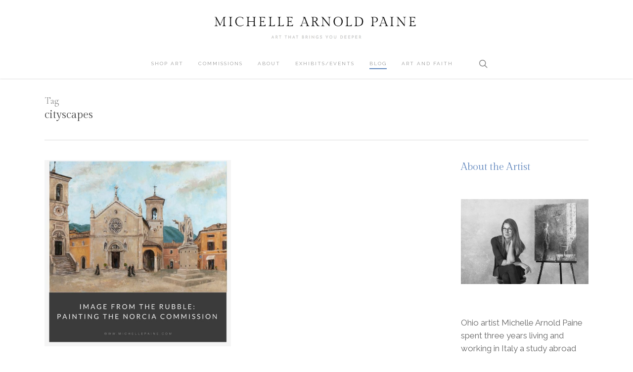

--- FILE ---
content_type: text/html; charset=UTF-8
request_url: https://michellepaine.com/tag/cityscapes/
body_size: 20192
content:
<!doctype html>
<html lang="en-US" xmlns:fb="https://www.facebook.com/2008/fbml" xmlns:addthis="https://www.addthis.com/help/api-spec"  class="no-js">
<head>
	<meta charset="UTF-8">
	<meta name="viewport" content="width=device-width, initial-scale=1, maximum-scale=1, user-scalable=0" /><meta name='robots' content='index, follow, max-image-preview:large, max-snippet:-1, max-video-preview:-1' />
	<style>img:is([sizes="auto" i], [sizes^="auto," i]) { contain-intrinsic-size: 3000px 1500px }</style>
	
	<!-- This site is optimized with the Yoast SEO plugin v26.7 - https://yoast.com/wordpress/plugins/seo/ -->
	<title>cityscapes Archives - Michelle Arnold Paine</title>
	<link rel="canonical" href="https://www.michellepaine.com/tag/cityscapes/" />
	<meta property="og:locale" content="en_US" />
	<meta property="og:type" content="article" />
	<meta property="og:title" content="cityscapes Archives - Michelle Arnold Paine" />
	<meta property="og:url" content="https://www.michellepaine.com/tag/cityscapes/" />
	<meta property="og:site_name" content="Michelle Arnold Paine" />
	<meta name="twitter:card" content="summary_large_image" />
	<script type="application/ld+json" class="yoast-schema-graph">{"@context":"https://schema.org","@graph":[{"@type":"CollectionPage","@id":"https://www.michellepaine.com/tag/cityscapes/","url":"https://www.michellepaine.com/tag/cityscapes/","name":"cityscapes Archives - Michelle Arnold Paine","isPartOf":{"@id":"https://www.michellepaine.com/#website"},"primaryImageOfPage":{"@id":"https://www.michellepaine.com/tag/cityscapes/#primaryimage"},"image":{"@id":"https://www.michellepaine.com/tag/cityscapes/#primaryimage"},"thumbnailUrl":"https://michellepaine.com/wp-content/uploads/2017/10/NorciaCommission.jpg","breadcrumb":{"@id":"https://www.michellepaine.com/tag/cityscapes/#breadcrumb"},"inLanguage":"en-US"},{"@type":"ImageObject","inLanguage":"en-US","@id":"https://www.michellepaine.com/tag/cityscapes/#primaryimage","url":"https://michellepaine.com/wp-content/uploads/2017/10/NorciaCommission.jpg","contentUrl":"https://michellepaine.com/wp-content/uploads/2017/10/NorciaCommission.jpg","width":1080,"height":1080},{"@type":"BreadcrumbList","@id":"https://www.michellepaine.com/tag/cityscapes/#breadcrumb","itemListElement":[{"@type":"ListItem","position":1,"name":"Home","item":"https://shop.michellepaine.com/"},{"@type":"ListItem","position":2,"name":"cityscapes"}]},{"@type":"WebSite","@id":"https://www.michellepaine.com/#website","url":"https://www.michellepaine.com/","name":"Michelle Arnold Paine","description":"Art That Brings You Deeper","potentialAction":[{"@type":"SearchAction","target":{"@type":"EntryPoint","urlTemplate":"https://www.michellepaine.com/?s={search_term_string}"},"query-input":{"@type":"PropertyValueSpecification","valueRequired":true,"valueName":"search_term_string"}}],"inLanguage":"en-US"}]}</script>
	<!-- / Yoast SEO plugin. -->


<link rel='dns-prefetch' href='//fonts.googleapis.com' />
<link href='//hb.wpmucdn.com' rel='preconnect' />
<link href='http://fonts.googleapis.com' rel='preconnect' />
<link href='//fonts.gstatic.com' crossorigin='' rel='preconnect' />
<link rel="alternate" type="application/rss+xml" title="Michelle Arnold Paine &raquo; Feed" href="https://michellepaine.com/feed/" />
<link rel="alternate" type="application/rss+xml" title="Michelle Arnold Paine &raquo; Comments Feed" href="https://michellepaine.com/comments/feed/" />
<link rel="alternate" type="application/rss+xml" title="Michelle Arnold Paine &raquo; cityscapes Tag Feed" href="https://michellepaine.com/tag/cityscapes/feed/" />
		<!-- This site uses the Google Analytics by MonsterInsights plugin v9.11.1 - Using Analytics tracking - https://www.monsterinsights.com/ -->
							<script src="//www.googletagmanager.com/gtag/js?id=G-T77RJDS7HR"  data-cfasync="false" data-wpfc-render="false" type="text/javascript" async></script>
			<script data-cfasync="false" data-wpfc-render="false" type="text/javascript">
				var mi_version = '9.11.1';
				var mi_track_user = true;
				var mi_no_track_reason = '';
								var MonsterInsightsDefaultLocations = {"page_location":"https:\/\/michellepaine.com\/tag\/cityscapes\/"};
								if ( typeof MonsterInsightsPrivacyGuardFilter === 'function' ) {
					var MonsterInsightsLocations = (typeof MonsterInsightsExcludeQuery === 'object') ? MonsterInsightsPrivacyGuardFilter( MonsterInsightsExcludeQuery ) : MonsterInsightsPrivacyGuardFilter( MonsterInsightsDefaultLocations );
				} else {
					var MonsterInsightsLocations = (typeof MonsterInsightsExcludeQuery === 'object') ? MonsterInsightsExcludeQuery : MonsterInsightsDefaultLocations;
				}

								var disableStrs = [
										'ga-disable-G-T77RJDS7HR',
									];

				/* Function to detect opted out users */
				function __gtagTrackerIsOptedOut() {
					for (var index = 0; index < disableStrs.length; index++) {
						if (document.cookie.indexOf(disableStrs[index] + '=true') > -1) {
							return true;
						}
					}

					return false;
				}

				/* Disable tracking if the opt-out cookie exists. */
				if (__gtagTrackerIsOptedOut()) {
					for (var index = 0; index < disableStrs.length; index++) {
						window[disableStrs[index]] = true;
					}
				}

				/* Opt-out function */
				function __gtagTrackerOptout() {
					for (var index = 0; index < disableStrs.length; index++) {
						document.cookie = disableStrs[index] + '=true; expires=Thu, 31 Dec 2099 23:59:59 UTC; path=/';
						window[disableStrs[index]] = true;
					}
				}

				if ('undefined' === typeof gaOptout) {
					function gaOptout() {
						__gtagTrackerOptout();
					}
				}
								window.dataLayer = window.dataLayer || [];

				window.MonsterInsightsDualTracker = {
					helpers: {},
					trackers: {},
				};
				if (mi_track_user) {
					function __gtagDataLayer() {
						dataLayer.push(arguments);
					}

					function __gtagTracker(type, name, parameters) {
						if (!parameters) {
							parameters = {};
						}

						if (parameters.send_to) {
							__gtagDataLayer.apply(null, arguments);
							return;
						}

						if (type === 'event') {
														parameters.send_to = monsterinsights_frontend.v4_id;
							var hookName = name;
							if (typeof parameters['event_category'] !== 'undefined') {
								hookName = parameters['event_category'] + ':' + name;
							}

							if (typeof MonsterInsightsDualTracker.trackers[hookName] !== 'undefined') {
								MonsterInsightsDualTracker.trackers[hookName](parameters);
							} else {
								__gtagDataLayer('event', name, parameters);
							}
							
						} else {
							__gtagDataLayer.apply(null, arguments);
						}
					}

					__gtagTracker('js', new Date());
					__gtagTracker('set', {
						'developer_id.dZGIzZG': true,
											});
					if ( MonsterInsightsLocations.page_location ) {
						__gtagTracker('set', MonsterInsightsLocations);
					}
										__gtagTracker('config', 'G-T77RJDS7HR', {"forceSSL":"true"} );
										window.gtag = __gtagTracker;										(function () {
						/* https://developers.google.com/analytics/devguides/collection/analyticsjs/ */
						/* ga and __gaTracker compatibility shim. */
						var noopfn = function () {
							return null;
						};
						var newtracker = function () {
							return new Tracker();
						};
						var Tracker = function () {
							return null;
						};
						var p = Tracker.prototype;
						p.get = noopfn;
						p.set = noopfn;
						p.send = function () {
							var args = Array.prototype.slice.call(arguments);
							args.unshift('send');
							__gaTracker.apply(null, args);
						};
						var __gaTracker = function () {
							var len = arguments.length;
							if (len === 0) {
								return;
							}
							var f = arguments[len - 1];
							if (typeof f !== 'object' || f === null || typeof f.hitCallback !== 'function') {
								if ('send' === arguments[0]) {
									var hitConverted, hitObject = false, action;
									if ('event' === arguments[1]) {
										if ('undefined' !== typeof arguments[3]) {
											hitObject = {
												'eventAction': arguments[3],
												'eventCategory': arguments[2],
												'eventLabel': arguments[4],
												'value': arguments[5] ? arguments[5] : 1,
											}
										}
									}
									if ('pageview' === arguments[1]) {
										if ('undefined' !== typeof arguments[2]) {
											hitObject = {
												'eventAction': 'page_view',
												'page_path': arguments[2],
											}
										}
									}
									if (typeof arguments[2] === 'object') {
										hitObject = arguments[2];
									}
									if (typeof arguments[5] === 'object') {
										Object.assign(hitObject, arguments[5]);
									}
									if ('undefined' !== typeof arguments[1].hitType) {
										hitObject = arguments[1];
										if ('pageview' === hitObject.hitType) {
											hitObject.eventAction = 'page_view';
										}
									}
									if (hitObject) {
										action = 'timing' === arguments[1].hitType ? 'timing_complete' : hitObject.eventAction;
										hitConverted = mapArgs(hitObject);
										__gtagTracker('event', action, hitConverted);
									}
								}
								return;
							}

							function mapArgs(args) {
								var arg, hit = {};
								var gaMap = {
									'eventCategory': 'event_category',
									'eventAction': 'event_action',
									'eventLabel': 'event_label',
									'eventValue': 'event_value',
									'nonInteraction': 'non_interaction',
									'timingCategory': 'event_category',
									'timingVar': 'name',
									'timingValue': 'value',
									'timingLabel': 'event_label',
									'page': 'page_path',
									'location': 'page_location',
									'title': 'page_title',
									'referrer' : 'page_referrer',
								};
								for (arg in args) {
																		if (!(!args.hasOwnProperty(arg) || !gaMap.hasOwnProperty(arg))) {
										hit[gaMap[arg]] = args[arg];
									} else {
										hit[arg] = args[arg];
									}
								}
								return hit;
							}

							try {
								f.hitCallback();
							} catch (ex) {
							}
						};
						__gaTracker.create = newtracker;
						__gaTracker.getByName = newtracker;
						__gaTracker.getAll = function () {
							return [];
						};
						__gaTracker.remove = noopfn;
						__gaTracker.loaded = true;
						window['__gaTracker'] = __gaTracker;
					})();
									} else {
										console.log("");
					(function () {
						function __gtagTracker() {
							return null;
						}

						window['__gtagTracker'] = __gtagTracker;
						window['gtag'] = __gtagTracker;
					})();
									}
			</script>
							<!-- / Google Analytics by MonsterInsights -->
		<script type="text/javascript">
/* <![CDATA[ */
window._wpemojiSettings = {"baseUrl":"https:\/\/s.w.org\/images\/core\/emoji\/16.0.1\/72x72\/","ext":".png","svgUrl":"https:\/\/s.w.org\/images\/core\/emoji\/16.0.1\/svg\/","svgExt":".svg","source":{"concatemoji":"https:\/\/michellepaine.com\/wp-includes\/js\/wp-emoji-release.min.js?ver=6.8.3"}};
/*! This file is auto-generated */
!function(s,n){var o,i,e;function c(e){try{var t={supportTests:e,timestamp:(new Date).valueOf()};sessionStorage.setItem(o,JSON.stringify(t))}catch(e){}}function p(e,t,n){e.clearRect(0,0,e.canvas.width,e.canvas.height),e.fillText(t,0,0);var t=new Uint32Array(e.getImageData(0,0,e.canvas.width,e.canvas.height).data),a=(e.clearRect(0,0,e.canvas.width,e.canvas.height),e.fillText(n,0,0),new Uint32Array(e.getImageData(0,0,e.canvas.width,e.canvas.height).data));return t.every(function(e,t){return e===a[t]})}function u(e,t){e.clearRect(0,0,e.canvas.width,e.canvas.height),e.fillText(t,0,0);for(var n=e.getImageData(16,16,1,1),a=0;a<n.data.length;a++)if(0!==n.data[a])return!1;return!0}function f(e,t,n,a){switch(t){case"flag":return n(e,"\ud83c\udff3\ufe0f\u200d\u26a7\ufe0f","\ud83c\udff3\ufe0f\u200b\u26a7\ufe0f")?!1:!n(e,"\ud83c\udde8\ud83c\uddf6","\ud83c\udde8\u200b\ud83c\uddf6")&&!n(e,"\ud83c\udff4\udb40\udc67\udb40\udc62\udb40\udc65\udb40\udc6e\udb40\udc67\udb40\udc7f","\ud83c\udff4\u200b\udb40\udc67\u200b\udb40\udc62\u200b\udb40\udc65\u200b\udb40\udc6e\u200b\udb40\udc67\u200b\udb40\udc7f");case"emoji":return!a(e,"\ud83e\udedf")}return!1}function g(e,t,n,a){var r="undefined"!=typeof WorkerGlobalScope&&self instanceof WorkerGlobalScope?new OffscreenCanvas(300,150):s.createElement("canvas"),o=r.getContext("2d",{willReadFrequently:!0}),i=(o.textBaseline="top",o.font="600 32px Arial",{});return e.forEach(function(e){i[e]=t(o,e,n,a)}),i}function t(e){var t=s.createElement("script");t.src=e,t.defer=!0,s.head.appendChild(t)}"undefined"!=typeof Promise&&(o="wpEmojiSettingsSupports",i=["flag","emoji"],n.supports={everything:!0,everythingExceptFlag:!0},e=new Promise(function(e){s.addEventListener("DOMContentLoaded",e,{once:!0})}),new Promise(function(t){var n=function(){try{var e=JSON.parse(sessionStorage.getItem(o));if("object"==typeof e&&"number"==typeof e.timestamp&&(new Date).valueOf()<e.timestamp+604800&&"object"==typeof e.supportTests)return e.supportTests}catch(e){}return null}();if(!n){if("undefined"!=typeof Worker&&"undefined"!=typeof OffscreenCanvas&&"undefined"!=typeof URL&&URL.createObjectURL&&"undefined"!=typeof Blob)try{var e="postMessage("+g.toString()+"("+[JSON.stringify(i),f.toString(),p.toString(),u.toString()].join(",")+"));",a=new Blob([e],{type:"text/javascript"}),r=new Worker(URL.createObjectURL(a),{name:"wpTestEmojiSupports"});return void(r.onmessage=function(e){c(n=e.data),r.terminate(),t(n)})}catch(e){}c(n=g(i,f,p,u))}t(n)}).then(function(e){for(var t in e)n.supports[t]=e[t],n.supports.everything=n.supports.everything&&n.supports[t],"flag"!==t&&(n.supports.everythingExceptFlag=n.supports.everythingExceptFlag&&n.supports[t]);n.supports.everythingExceptFlag=n.supports.everythingExceptFlag&&!n.supports.flag,n.DOMReady=!1,n.readyCallback=function(){n.DOMReady=!0}}).then(function(){return e}).then(function(){var e;n.supports.everything||(n.readyCallback(),(e=n.source||{}).concatemoji?t(e.concatemoji):e.wpemoji&&e.twemoji&&(t(e.twemoji),t(e.wpemoji)))}))}((window,document),window._wpemojiSettings);
/* ]]> */
</script>
<style id='wp-emoji-styles-inline-css' type='text/css'>

	img.wp-smiley, img.emoji {
		display: inline !important;
		border: none !important;
		box-shadow: none !important;
		height: 1em !important;
		width: 1em !important;
		margin: 0 0.07em !important;
		vertical-align: -0.1em !important;
		background: none !important;
		padding: 0 !important;
	}
</style>
<link rel='stylesheet' id='wp-block-library-css' href='https://michellepaine.com/wp-includes/css/dist/block-library/style.min.css?ver=6.8.3' type='text/css' media='all' />
<style id='global-styles-inline-css' type='text/css'>
:root{--wp--preset--aspect-ratio--square: 1;--wp--preset--aspect-ratio--4-3: 4/3;--wp--preset--aspect-ratio--3-4: 3/4;--wp--preset--aspect-ratio--3-2: 3/2;--wp--preset--aspect-ratio--2-3: 2/3;--wp--preset--aspect-ratio--16-9: 16/9;--wp--preset--aspect-ratio--9-16: 9/16;--wp--preset--color--black: #000000;--wp--preset--color--cyan-bluish-gray: #abb8c3;--wp--preset--color--white: #ffffff;--wp--preset--color--pale-pink: #f78da7;--wp--preset--color--vivid-red: #cf2e2e;--wp--preset--color--luminous-vivid-orange: #ff6900;--wp--preset--color--luminous-vivid-amber: #fcb900;--wp--preset--color--light-green-cyan: #7bdcb5;--wp--preset--color--vivid-green-cyan: #00d084;--wp--preset--color--pale-cyan-blue: #8ed1fc;--wp--preset--color--vivid-cyan-blue: #0693e3;--wp--preset--color--vivid-purple: #9b51e0;--wp--preset--gradient--vivid-cyan-blue-to-vivid-purple: linear-gradient(135deg,rgba(6,147,227,1) 0%,rgb(155,81,224) 100%);--wp--preset--gradient--light-green-cyan-to-vivid-green-cyan: linear-gradient(135deg,rgb(122,220,180) 0%,rgb(0,208,130) 100%);--wp--preset--gradient--luminous-vivid-amber-to-luminous-vivid-orange: linear-gradient(135deg,rgba(252,185,0,1) 0%,rgba(255,105,0,1) 100%);--wp--preset--gradient--luminous-vivid-orange-to-vivid-red: linear-gradient(135deg,rgba(255,105,0,1) 0%,rgb(207,46,46) 100%);--wp--preset--gradient--very-light-gray-to-cyan-bluish-gray: linear-gradient(135deg,rgb(238,238,238) 0%,rgb(169,184,195) 100%);--wp--preset--gradient--cool-to-warm-spectrum: linear-gradient(135deg,rgb(74,234,220) 0%,rgb(151,120,209) 20%,rgb(207,42,186) 40%,rgb(238,44,130) 60%,rgb(251,105,98) 80%,rgb(254,248,76) 100%);--wp--preset--gradient--blush-light-purple: linear-gradient(135deg,rgb(255,206,236) 0%,rgb(152,150,240) 100%);--wp--preset--gradient--blush-bordeaux: linear-gradient(135deg,rgb(254,205,165) 0%,rgb(254,45,45) 50%,rgb(107,0,62) 100%);--wp--preset--gradient--luminous-dusk: linear-gradient(135deg,rgb(255,203,112) 0%,rgb(199,81,192) 50%,rgb(65,88,208) 100%);--wp--preset--gradient--pale-ocean: linear-gradient(135deg,rgb(255,245,203) 0%,rgb(182,227,212) 50%,rgb(51,167,181) 100%);--wp--preset--gradient--electric-grass: linear-gradient(135deg,rgb(202,248,128) 0%,rgb(113,206,126) 100%);--wp--preset--gradient--midnight: linear-gradient(135deg,rgb(2,3,129) 0%,rgb(40,116,252) 100%);--wp--preset--font-size--small: 13px;--wp--preset--font-size--medium: 20px;--wp--preset--font-size--large: 36px;--wp--preset--font-size--x-large: 42px;--wp--preset--spacing--20: 0.44rem;--wp--preset--spacing--30: 0.67rem;--wp--preset--spacing--40: 1rem;--wp--preset--spacing--50: 1.5rem;--wp--preset--spacing--60: 2.25rem;--wp--preset--spacing--70: 3.38rem;--wp--preset--spacing--80: 5.06rem;--wp--preset--shadow--natural: 6px 6px 9px rgba(0, 0, 0, 0.2);--wp--preset--shadow--deep: 12px 12px 50px rgba(0, 0, 0, 0.4);--wp--preset--shadow--sharp: 6px 6px 0px rgba(0, 0, 0, 0.2);--wp--preset--shadow--outlined: 6px 6px 0px -3px rgba(255, 255, 255, 1), 6px 6px rgba(0, 0, 0, 1);--wp--preset--shadow--crisp: 6px 6px 0px rgba(0, 0, 0, 1);}:root { --wp--style--global--content-size: 1300px;--wp--style--global--wide-size: 1300px; }:where(body) { margin: 0; }.wp-site-blocks > .alignleft { float: left; margin-right: 2em; }.wp-site-blocks > .alignright { float: right; margin-left: 2em; }.wp-site-blocks > .aligncenter { justify-content: center; margin-left: auto; margin-right: auto; }:where(.is-layout-flex){gap: 0.5em;}:where(.is-layout-grid){gap: 0.5em;}.is-layout-flow > .alignleft{float: left;margin-inline-start: 0;margin-inline-end: 2em;}.is-layout-flow > .alignright{float: right;margin-inline-start: 2em;margin-inline-end: 0;}.is-layout-flow > .aligncenter{margin-left: auto !important;margin-right: auto !important;}.is-layout-constrained > .alignleft{float: left;margin-inline-start: 0;margin-inline-end: 2em;}.is-layout-constrained > .alignright{float: right;margin-inline-start: 2em;margin-inline-end: 0;}.is-layout-constrained > .aligncenter{margin-left: auto !important;margin-right: auto !important;}.is-layout-constrained > :where(:not(.alignleft):not(.alignright):not(.alignfull)){max-width: var(--wp--style--global--content-size);margin-left: auto !important;margin-right: auto !important;}.is-layout-constrained > .alignwide{max-width: var(--wp--style--global--wide-size);}body .is-layout-flex{display: flex;}.is-layout-flex{flex-wrap: wrap;align-items: center;}.is-layout-flex > :is(*, div){margin: 0;}body .is-layout-grid{display: grid;}.is-layout-grid > :is(*, div){margin: 0;}body{padding-top: 0px;padding-right: 0px;padding-bottom: 0px;padding-left: 0px;}:root :where(.wp-element-button, .wp-block-button__link){background-color: #32373c;border-width: 0;color: #fff;font-family: inherit;font-size: inherit;line-height: inherit;padding: calc(0.667em + 2px) calc(1.333em + 2px);text-decoration: none;}.has-black-color{color: var(--wp--preset--color--black) !important;}.has-cyan-bluish-gray-color{color: var(--wp--preset--color--cyan-bluish-gray) !important;}.has-white-color{color: var(--wp--preset--color--white) !important;}.has-pale-pink-color{color: var(--wp--preset--color--pale-pink) !important;}.has-vivid-red-color{color: var(--wp--preset--color--vivid-red) !important;}.has-luminous-vivid-orange-color{color: var(--wp--preset--color--luminous-vivid-orange) !important;}.has-luminous-vivid-amber-color{color: var(--wp--preset--color--luminous-vivid-amber) !important;}.has-light-green-cyan-color{color: var(--wp--preset--color--light-green-cyan) !important;}.has-vivid-green-cyan-color{color: var(--wp--preset--color--vivid-green-cyan) !important;}.has-pale-cyan-blue-color{color: var(--wp--preset--color--pale-cyan-blue) !important;}.has-vivid-cyan-blue-color{color: var(--wp--preset--color--vivid-cyan-blue) !important;}.has-vivid-purple-color{color: var(--wp--preset--color--vivid-purple) !important;}.has-black-background-color{background-color: var(--wp--preset--color--black) !important;}.has-cyan-bluish-gray-background-color{background-color: var(--wp--preset--color--cyan-bluish-gray) !important;}.has-white-background-color{background-color: var(--wp--preset--color--white) !important;}.has-pale-pink-background-color{background-color: var(--wp--preset--color--pale-pink) !important;}.has-vivid-red-background-color{background-color: var(--wp--preset--color--vivid-red) !important;}.has-luminous-vivid-orange-background-color{background-color: var(--wp--preset--color--luminous-vivid-orange) !important;}.has-luminous-vivid-amber-background-color{background-color: var(--wp--preset--color--luminous-vivid-amber) !important;}.has-light-green-cyan-background-color{background-color: var(--wp--preset--color--light-green-cyan) !important;}.has-vivid-green-cyan-background-color{background-color: var(--wp--preset--color--vivid-green-cyan) !important;}.has-pale-cyan-blue-background-color{background-color: var(--wp--preset--color--pale-cyan-blue) !important;}.has-vivid-cyan-blue-background-color{background-color: var(--wp--preset--color--vivid-cyan-blue) !important;}.has-vivid-purple-background-color{background-color: var(--wp--preset--color--vivid-purple) !important;}.has-black-border-color{border-color: var(--wp--preset--color--black) !important;}.has-cyan-bluish-gray-border-color{border-color: var(--wp--preset--color--cyan-bluish-gray) !important;}.has-white-border-color{border-color: var(--wp--preset--color--white) !important;}.has-pale-pink-border-color{border-color: var(--wp--preset--color--pale-pink) !important;}.has-vivid-red-border-color{border-color: var(--wp--preset--color--vivid-red) !important;}.has-luminous-vivid-orange-border-color{border-color: var(--wp--preset--color--luminous-vivid-orange) !important;}.has-luminous-vivid-amber-border-color{border-color: var(--wp--preset--color--luminous-vivid-amber) !important;}.has-light-green-cyan-border-color{border-color: var(--wp--preset--color--light-green-cyan) !important;}.has-vivid-green-cyan-border-color{border-color: var(--wp--preset--color--vivid-green-cyan) !important;}.has-pale-cyan-blue-border-color{border-color: var(--wp--preset--color--pale-cyan-blue) !important;}.has-vivid-cyan-blue-border-color{border-color: var(--wp--preset--color--vivid-cyan-blue) !important;}.has-vivid-purple-border-color{border-color: var(--wp--preset--color--vivid-purple) !important;}.has-vivid-cyan-blue-to-vivid-purple-gradient-background{background: var(--wp--preset--gradient--vivid-cyan-blue-to-vivid-purple) !important;}.has-light-green-cyan-to-vivid-green-cyan-gradient-background{background: var(--wp--preset--gradient--light-green-cyan-to-vivid-green-cyan) !important;}.has-luminous-vivid-amber-to-luminous-vivid-orange-gradient-background{background: var(--wp--preset--gradient--luminous-vivid-amber-to-luminous-vivid-orange) !important;}.has-luminous-vivid-orange-to-vivid-red-gradient-background{background: var(--wp--preset--gradient--luminous-vivid-orange-to-vivid-red) !important;}.has-very-light-gray-to-cyan-bluish-gray-gradient-background{background: var(--wp--preset--gradient--very-light-gray-to-cyan-bluish-gray) !important;}.has-cool-to-warm-spectrum-gradient-background{background: var(--wp--preset--gradient--cool-to-warm-spectrum) !important;}.has-blush-light-purple-gradient-background{background: var(--wp--preset--gradient--blush-light-purple) !important;}.has-blush-bordeaux-gradient-background{background: var(--wp--preset--gradient--blush-bordeaux) !important;}.has-luminous-dusk-gradient-background{background: var(--wp--preset--gradient--luminous-dusk) !important;}.has-pale-ocean-gradient-background{background: var(--wp--preset--gradient--pale-ocean) !important;}.has-electric-grass-gradient-background{background: var(--wp--preset--gradient--electric-grass) !important;}.has-midnight-gradient-background{background: var(--wp--preset--gradient--midnight) !important;}.has-small-font-size{font-size: var(--wp--preset--font-size--small) !important;}.has-medium-font-size{font-size: var(--wp--preset--font-size--medium) !important;}.has-large-font-size{font-size: var(--wp--preset--font-size--large) !important;}.has-x-large-font-size{font-size: var(--wp--preset--font-size--x-large) !important;}
:where(.wp-block-post-template.is-layout-flex){gap: 1.25em;}:where(.wp-block-post-template.is-layout-grid){gap: 1.25em;}
:where(.wp-block-columns.is-layout-flex){gap: 2em;}:where(.wp-block-columns.is-layout-grid){gap: 2em;}
:root :where(.wp-block-pullquote){font-size: 1.5em;line-height: 1.6;}
</style>
<link rel='stylesheet' id='bcct_style-css' href='https://michellepaine.com/wp-content/plugins/better-click-to-tweet/assets/css/styles.css?ver=3.0' type='text/css' media='all' />
<link rel='stylesheet' id='categories-images-styles-css' href='https://michellepaine.com/wp-content/plugins/categories-images/assets/css/zci-styles.css?ver=3.3.1' type='text/css' media='all' />
<link rel='stylesheet' id='contact-form-7-css' href='https://michellepaine.com/wp-content/plugins/contact-form-7/includes/css/styles.css?ver=6.1.4' type='text/css' media='all' />
<link rel='stylesheet' id='salient-social-css' href='https://michellepaine.com/wp-content/plugins/salient-social/css/style.css?ver=1.2.5' type='text/css' media='all' />
<style id='salient-social-inline-css' type='text/css'>

  .sharing-default-minimal .nectar-love.loved,
  body .nectar-social[data-color-override="override"].fixed > a:before, 
  body .nectar-social[data-color-override="override"].fixed .nectar-social-inner a,
  .sharing-default-minimal .nectar-social[data-color-override="override"] .nectar-social-inner a:hover,
  .nectar-social.vertical[data-color-override="override"] .nectar-social-inner a:hover {
    background-color: #658abf;
  }
  .nectar-social.hover .nectar-love.loved,
  .nectar-social.hover > .nectar-love-button a:hover,
  .nectar-social[data-color-override="override"].hover > div a:hover,
  #single-below-header .nectar-social[data-color-override="override"].hover > div a:hover,
  .nectar-social[data-color-override="override"].hover .share-btn:hover,
  .sharing-default-minimal .nectar-social[data-color-override="override"] .nectar-social-inner a {
    border-color: #658abf;
  }
  #single-below-header .nectar-social.hover .nectar-love.loved i,
  #single-below-header .nectar-social.hover[data-color-override="override"] a:hover,
  #single-below-header .nectar-social.hover[data-color-override="override"] a:hover i,
  #single-below-header .nectar-social.hover .nectar-love-button a:hover i,
  .nectar-love:hover i,
  .hover .nectar-love:hover .total_loves,
  .nectar-love.loved i,
  .nectar-social.hover .nectar-love.loved .total_loves,
  .nectar-social.hover .share-btn:hover, 
  .nectar-social[data-color-override="override"].hover .nectar-social-inner a:hover,
  .nectar-social[data-color-override="override"].hover > div:hover span,
  .sharing-default-minimal .nectar-social[data-color-override="override"] .nectar-social-inner a:not(:hover) i,
  .sharing-default-minimal .nectar-social[data-color-override="override"] .nectar-social-inner a:not(:hover) {
    color: #658abf;
  }
</style>
<link rel='stylesheet' id='mc4wp-form-themes-css' href='https://michellepaine.com/wp-content/plugins/mailchimp-for-wp/assets/css/form-themes.css?ver=4.10.9' type='text/css' media='all' />
<link rel='stylesheet' id='font-awesome-css' href='https://michellepaine.com/wp-content/themes/salient/css/font-awesome-legacy.min.css?ver=4.7.1' type='text/css' media='all' />
<link rel='stylesheet' id='salient-grid-system-css' href='https://michellepaine.com/wp-content/themes/salient/css/build/grid-system.css?ver=16.3.0' type='text/css' media='all' />
<link rel='stylesheet' id='main-styles-css' href='https://michellepaine.com/wp-content/themes/salient/css/build/style.css?ver=16.3.0' type='text/css' media='all' />
<style id='main-styles-inline-css' type='text/css'>
html:not(.page-trans-loaded) { background-color: #ffffff; }
</style>
<link rel='stylesheet' id='nectar-header-layout-centered-menu-under-logo-css' href='https://michellepaine.com/wp-content/themes/salient/css/build/header/header-layout-centered-menu-under-logo.css?ver=16.3.0' type='text/css' media='all' />
<link rel='stylesheet' id='nectar-cf7-css' href='https://michellepaine.com/wp-content/themes/salient/css/build/third-party/cf7.css?ver=16.3.0' type='text/css' media='all' />
<link rel='stylesheet' id='nectar_default_font_open_sans-css' href='https://fonts.googleapis.com/css?family=Open+Sans%3A300%2C400%2C600%2C700&#038;subset=latin%2Clatin-ext' type='text/css' media='all' />
<link rel='stylesheet' id='nectar-blog-masonry-core-css' href='https://michellepaine.com/wp-content/themes/salient/css/build/blog/masonry-core.css?ver=16.3.0' type='text/css' media='all' />
<link rel='stylesheet' id='responsive-css' href='https://michellepaine.com/wp-content/themes/salient/css/build/responsive.css?ver=16.3.0' type='text/css' media='all' />
<link rel='stylesheet' id='skin-ascend-css' href='https://michellepaine.com/wp-content/themes/salient/css/build/ascend.css?ver=16.3.0' type='text/css' media='all' />
<link rel='stylesheet' id='salient-wp-menu-dynamic-css' href='https://michellepaine.com/wp-content/uploads/salient/menu-dynamic.css?ver=70462' type='text/css' media='all' />
<link rel='stylesheet' id='js_composer_front-css' href='https://michellepaine.com/wp-content/plugins/js_composer_salient/assets/css/js_composer.min.css?ver=7.7.2' type='text/css' media='all' />
<link rel='stylesheet' id='addthis_all_pages-css' href='https://michellepaine.com/wp-content/plugins/addthis/frontend/build/addthis_wordpress_public.min.css?ver=6.8.3' type='text/css' media='all' />
<link rel='stylesheet' id='dynamic-css-css' href='https://michellepaine.com/wp-content/themes/salient/css/salient-dynamic-styles.css?ver=2881' type='text/css' media='all' />
<style id='dynamic-css-inline-css' type='text/css'>
body[data-bg-header="true"].category .container-wrap,body[data-bg-header="true"].author .container-wrap,body[data-bg-header="true"].date .container-wrap,body[data-bg-header="true"].blog .container-wrap{padding-top:var(--container-padding)!important}.archive.author .row .col.section-title span,.archive.category .row .col.section-title span,.archive.tag .row .col.section-title span,.archive.date .row .col.section-title span{padding-left:0}body.author #page-header-wrap #page-header-bg,body.category #page-header-wrap #page-header-bg,body.tag #page-header-wrap #page-header-bg,body.date #page-header-wrap #page-header-bg{height:auto;padding-top:8%;padding-bottom:8%;}.archive #page-header-wrap{height:auto;}.archive.category .row .col.section-title p,.archive.tag .row .col.section-title p{margin-top:10px;}body[data-bg-header="true"].archive .container-wrap.meta_overlaid_blog,body[data-bg-header="true"].category .container-wrap.meta_overlaid_blog,body[data-bg-header="true"].author .container-wrap.meta_overlaid_blog,body[data-bg-header="true"].date .container-wrap.meta_overlaid_blog{padding-top:0!important;}#page-header-bg[data-alignment="center"] .span_6 p{margin:0 auto;}body.archive #page-header-bg:not(.fullscreen-header) .span_6{position:relative;-webkit-transform:none;transform:none;top:0;}.blog-archive-header .nectar-author-gravatar img{width:125px;border-radius:100px;}.blog-archive-header .container .span_12 p{font-size:min(max(calc(1.3vw),16px),20px);line-height:1.5;margin-top:.5em;}body .page-header-no-bg.color-bg{padding:5% 0;}@media only screen and (max-width:999px){body .page-header-no-bg.color-bg{padding:7% 0;}}@media only screen and (max-width:690px){body .page-header-no-bg.color-bg{padding:9% 0;}.blog-archive-header .nectar-author-gravatar img{width:75px;}}.blog-archive-header.color-bg .col.section-title{border-bottom:0;padding:0;}.blog-archive-header.color-bg *{color:inherit!important;}.nectar-archive-tax-count{position:relative;padding:.5em;transform:translateX(0.25em) translateY(-0.75em);font-size:clamp(14px,0.3em,20px);display:inline-block;vertical-align:super;}.nectar-archive-tax-count:before{content:"";display:block;padding-bottom:100%;width:100%;position:absolute;top:50%;left:50%;transform:translate(-50%,-50%);border-radius:100px;background-color:currentColor;opacity:0.1;}@media only screen and (min-width:1000px){body #ajax-content-wrap.no-scroll{min-height:calc(100vh - 156px);height:calc(100vh - 156px)!important;}}@media only screen and (min-width:1000px){#page-header-wrap.fullscreen-header,#page-header-wrap.fullscreen-header #page-header-bg,html:not(.nectar-box-roll-loaded) .nectar-box-roll > #page-header-bg.fullscreen-header,.nectar_fullscreen_zoom_recent_projects,#nectar_fullscreen_rows:not(.afterLoaded) > div{height:calc(100vh - 155px);}.wpb_row.vc_row-o-full-height.top-level,.wpb_row.vc_row-o-full-height.top-level > .col.span_12{min-height:calc(100vh - 155px);}html:not(.nectar-box-roll-loaded) .nectar-box-roll > #page-header-bg.fullscreen-header{top:156px;}.nectar-slider-wrap[data-fullscreen="true"]:not(.loaded),.nectar-slider-wrap[data-fullscreen="true"]:not(.loaded) .swiper-container{height:calc(100vh - 154px)!important;}.admin-bar .nectar-slider-wrap[data-fullscreen="true"]:not(.loaded),.admin-bar .nectar-slider-wrap[data-fullscreen="true"]:not(.loaded) .swiper-container{height:calc(100vh - 154px - 32px)!important;}}.admin-bar[class*="page-template-template-no-header"] .wpb_row.vc_row-o-full-height.top-level,.admin-bar[class*="page-template-template-no-header"] .wpb_row.vc_row-o-full-height.top-level > .col.span_12{min-height:calc(100vh - 32px);}body[class*="page-template-template-no-header"] .wpb_row.vc_row-o-full-height.top-level,body[class*="page-template-template-no-header"] .wpb_row.vc_row-o-full-height.top-level > .col.span_12{min-height:100vh;}@media only screen and (max-width:999px){.using-mobile-browser #nectar_fullscreen_rows:not(.afterLoaded):not([data-mobile-disable="on"]) > div{height:calc(100vh - 116px);}.using-mobile-browser .wpb_row.vc_row-o-full-height.top-level,.using-mobile-browser .wpb_row.vc_row-o-full-height.top-level > .col.span_12,[data-permanent-transparent="1"].using-mobile-browser .wpb_row.vc_row-o-full-height.top-level,[data-permanent-transparent="1"].using-mobile-browser .wpb_row.vc_row-o-full-height.top-level > .col.span_12{min-height:calc(100vh - 116px);}html:not(.nectar-box-roll-loaded) .nectar-box-roll > #page-header-bg.fullscreen-header,.nectar_fullscreen_zoom_recent_projects,.nectar-slider-wrap[data-fullscreen="true"]:not(.loaded),.nectar-slider-wrap[data-fullscreen="true"]:not(.loaded) .swiper-container,#nectar_fullscreen_rows:not(.afterLoaded):not([data-mobile-disable="on"]) > div{height:calc(100vh - 63px);}.wpb_row.vc_row-o-full-height.top-level,.wpb_row.vc_row-o-full-height.top-level > .col.span_12{min-height:calc(100vh - 63px);}body[data-transparent-header="false"] #ajax-content-wrap.no-scroll{min-height:calc(100vh - 63px);height:calc(100vh - 63px);}}.screen-reader-text,.nectar-skip-to-content:not(:focus){border:0;clip:rect(1px,1px,1px,1px);clip-path:inset(50%);height:1px;margin:-1px;overflow:hidden;padding:0;position:absolute!important;width:1px;word-wrap:normal!important;}.row .col img:not([srcset]){width:auto;}.row .col img.img-with-animation.nectar-lazy:not([srcset]){width:100%;}
#header-outer[data-format="centered-menu-under-logo"] header#top .span_9 nav > ul > li:not(#social-in-menu):not(#search-btn):not(.slide-out-widget-area-toggle) > a {
    letter-spacing: 2px;
    text-transform: uppercase;
    font-size: 10px;

}

i {
    font-style: italic;
}

.meta-comment-count, .nectar-love {
    display: none !important;
}

article.post .content-inner {
    max-width: 600px;
    margin: 0 auto;

}

.material input[type="text"]:focus, .material textarea:focus, .material input[type="email"]:focus, .material input[type="search"]:focus, .material input[type="password"]:focus, .material input[type="tel"]:focus, .material input[type="url"]:focus, .material input[type="date"]:focus, .row .col .wp-caption .wp-caption-text, .material.woocommerce-page input#coupon_code:focus {

    border-color: transparent;
    padding: 5px 15px;
    top: -10px;
    font-size: 14px;
    line-height: 18px;
}



@media print {
    #header-space, #header-outer, #sidebar {
        display: none;
    }
    
    .post-area {
        width: 100%;
    }
    
    article.post .content-inner {
        max-width: 100%;
    }
    
    .at-share-btn-elements {
        display: none;
    }
    
    .slides, .wp-caption {
        page-break-before: auto; /* 'always,' 'avoid,' 'left,' 'inherit,' or 'right' */
        page-break-after: auto; /* 'always,' 'avoid,' 'left,' 'inherit,' or 'right' */
        page-break-inside: avoid; /* or 'auto' */
}

#sidebar .widget_sp_image:first-of-type {
    margin-bottom: 0px !important;
}
</style>
<link rel='stylesheet' id='boxzilla-css' href='https://michellepaine.com/wp-content/plugins/boxzilla/assets/css/styles.css?ver=3.4.5' type='text/css' media='all' />
<link rel='stylesheet' id='redux-google-fonts-salient_redux-css' href='https://fonts.googleapis.com/css?family=Raleway%3A400%7CGilda+Display%3A400%7CCormorant+Garamond%3A400&#038;subset=latin&#038;ver=6.8.3' type='text/css' media='all' />
<script type="text/javascript" src="https://michellepaine.com/wp-content/plugins/google-analytics-for-wordpress/assets/js/frontend-gtag.min.js?ver=9.11.1" id="monsterinsights-frontend-script-js" async="async" data-wp-strategy="async"></script>
<script data-cfasync="false" data-wpfc-render="false" type="text/javascript" id='monsterinsights-frontend-script-js-extra'>/* <![CDATA[ */
var monsterinsights_frontend = {"js_events_tracking":"true","download_extensions":"doc,pdf,ppt,zip,xls,docx,pptx,xlsx","inbound_paths":"[]","home_url":"https:\/\/michellepaine.com","hash_tracking":"false","v4_id":"G-T77RJDS7HR"};/* ]]> */
</script>
<script type="text/javascript" src="https://michellepaine.com/wp-content/plugins/email-obfuscator/rot13.js" id="ai_eo_rot13-js"></script>
<script type="text/javascript" src="https://michellepaine.com/wp-includes/js/jquery/jquery.min.js?ver=3.7.1" id="jquery-core-js"></script>
<script type="text/javascript" src="https://michellepaine.com/wp-includes/js/jquery/jquery-migrate.min.js?ver=3.4.1" id="jquery-migrate-js"></script>
<script></script><link rel="https://api.w.org/" href="https://michellepaine.com/wp-json/" /><link rel="alternate" title="JSON" type="application/json" href="https://michellepaine.com/wp-json/wp/v2/tags/64" /><link rel="EditURI" type="application/rsd+xml" title="RSD" href="https://michellepaine.com/xmlrpc.php?rsd" />
<meta name="generator" content="WordPress 6.8.3" />
<script type="text/javascript"> var root = document.getElementsByTagName( "html" )[0]; root.setAttribute( "class", "js" ); </script><meta name="p:domain_verify" content="2b95f4c4b88b83113dd9aa430e2a4652"/><meta name="generator" content="Powered by WPBakery Page Builder - drag and drop page builder for WordPress."/>
<script>(()=>{var o=[],i={};["on","off","toggle","show"].forEach((l=>{i[l]=function(){o.push([l,arguments])}})),window.Boxzilla=i,window.boxzilla_queue=o})();</script><script data-cfasync="false" type="text/javascript">if (window.addthis_product === undefined) { window.addthis_product = "wpp"; } if (window.wp_product_version === undefined) { window.wp_product_version = "wpp-6.2.7"; } if (window.addthis_share === undefined) { window.addthis_share = {}; } if (window.addthis_config === undefined) { window.addthis_config = {"data_track_clickback":true,"ignore_server_config":true,"ui_atversion":300}; } if (window.addthis_layers === undefined) { window.addthis_layers = {}; } if (window.addthis_layers_tools === undefined) { window.addthis_layers_tools = [{"sharetoolbox":{"numPreferredServices":5,"counts":"one","size":"32px","style":"fixed","shareCountThreshold":0,"elements":".addthis_inline_share_toolbox_above,.at-above-post"}}]; } else { window.addthis_layers_tools.push({"sharetoolbox":{"numPreferredServices":5,"counts":"one","size":"32px","style":"fixed","shareCountThreshold":0,"elements":".addthis_inline_share_toolbox_above,.at-above-post"}});  } if (window.addthis_plugin_info === undefined) { window.addthis_plugin_info = {"info_status":"enabled","cms_name":"WordPress","plugin_name":"Share Buttons by AddThis","plugin_version":"6.2.7","plugin_mode":"WordPress","anonymous_profile_id":"wp-f1ed4f7e46f00362e0957f6625a94365","page_info":{"template":"archives","post_type":""},"sharing_enabled_on_post_via_metabox":false}; } 
                    (function() {
                      var first_load_interval_id = setInterval(function () {
                        if (typeof window.addthis !== 'undefined') {
                          window.clearInterval(first_load_interval_id);
                          if (typeof window.addthis_layers !== 'undefined' && Object.getOwnPropertyNames(window.addthis_layers).length > 0) {
                            window.addthis.layers(window.addthis_layers);
                          }
                          if (Array.isArray(window.addthis_layers_tools)) {
                            for (i = 0; i < window.addthis_layers_tools.length; i++) {
                              window.addthis.layers(window.addthis_layers_tools[i]);
                            }
                          }
                        }
                     },1000)
                    }());
                </script> <script data-cfasync="false" type="text/javascript" src="https://s7.addthis.com/js/300/addthis_widget.js#pubid=ra-578cf739fa5b196b" async="async"></script><noscript><style> .wpb_animate_when_almost_visible { opacity: 1; }</style></noscript></head><body class="archive tag tag-cityscapes tag-64 wp-theme-salient ascend wpb-js-composer js-comp-ver-7.7.2 vc_responsive" data-footer-reveal="false" data-footer-reveal-shadow="none" data-header-format="centered-menu-under-logo" data-body-border="off" data-boxed-style="" data-header-breakpoint="1000" data-dropdown-style="minimal" data-cae="easeOutCubic" data-cad="750" data-megamenu-width="contained" data-aie="none" data-ls="fancybox" data-apte="standard" data-hhun="0" data-fancy-form-rcs="default" data-form-style="minimal" data-form-submit="default" data-is="minimal" data-button-style="default" data-user-account-button="false" data-flex-cols="true" data-col-gap="default" data-header-inherit-rc="false" data-header-search="true" data-animated-anchors="true" data-ajax-transitions="true" data-full-width-header="false" data-slide-out-widget-area="true" data-slide-out-widget-area-style="slide-out-from-right" data-user-set-ocm="off" data-loading-animation="none" data-bg-header="false" data-responsive="1" data-ext-responsive="true" data-ext-padding="90" data-header-resize="1" data-header-color="light" data-transparent-header="false" data-cart="false" data-remove-m-parallax="" data-remove-m-video-bgs="" data-m-animate="0" data-force-header-trans-color="light" data-smooth-scrolling="0" data-permanent-transparent="false" >
	
	<script type="text/javascript">
	 (function(window, document) {

		 if(navigator.userAgent.match(/(Android|iPod|iPhone|iPad|BlackBerry|IEMobile|Opera Mini)/)) {
			 document.body.className += " using-mobile-browser mobile ";
		 }
		 if(navigator.userAgent.match(/Mac/) && navigator.maxTouchPoints && navigator.maxTouchPoints > 2) {
			document.body.className += " using-ios-device ";
		}

		 if( !("ontouchstart" in window) ) {

			 var body = document.querySelector("body");
			 var winW = window.innerWidth;
			 var bodyW = body.clientWidth;

			 if (winW > bodyW + 4) {
				 body.setAttribute("style", "--scroll-bar-w: " + (winW - bodyW - 4) + "px");
			 } else {
				 body.setAttribute("style", "--scroll-bar-w: 0px");
			 }
		 }

	 })(window, document);
   </script><a href="#ajax-content-wrap" class="nectar-skip-to-content">Skip to main content</a><div id="ajax-loading-screen" data-disable-mobile="1" data-disable-fade-on-click="0" data-effect="standard" data-method="standard"><div class="loading-icon none"><div class="material-icon">
						<svg class="nectar-material-spinner" width="60px" height="60px" viewBox="0 0 60 60">
							<circle stroke-linecap="round" cx="30" cy="30" r="26" fill="none" stroke-width="6"></circle>
				  		</svg>	 
					</div></div></div>	
	<div id="header-space"  data-header-mobile-fixed='1'></div> 
	
		<div id="header-outer" data-has-menu="true" data-has-buttons="yes" data-header-button_style="default" data-using-pr-menu="false" data-mobile-fixed="1" data-ptnm="false" data-lhe="animated_underline" data-user-set-bg="#ffffff" data-format="centered-menu-under-logo" data-permanent-transparent="false" data-megamenu-rt="0" data-remove-fixed="0" data-header-resize="1" data-cart="false" data-transparency-option="0" data-box-shadow="small" data-shrink-num="6" data-using-secondary="0" data-using-logo="1" data-logo-height="60" data-m-logo-height="40" data-padding="28" data-full-width="false" data-condense="false" >
		
<header id="top">
	<div class="container">
		<div class="row">
			<div class="col span_3">
								<a id="logo" href="https://michellepaine.com" data-supplied-ml-starting-dark="false" data-supplied-ml-starting="false" data-supplied-ml="false" >
					<img class="stnd skip-lazy dark-version" width="1218" height="174" alt="Michelle Arnold Paine" src="https://michellepaine.com/wp-content/uploads/2018/09/Screen-Shot-2018-09-18-at-9.44.17-PM.png"  />				</a>
							</div><!--/span_3-->

			<div class="col span_9 col_last">
									<div class="nectar-mobile-only mobile-header"><div class="inner"></div></div>
									<a class="mobile-search" href="#searchbox"><span class="nectar-icon icon-salient-search" aria-hidden="true"></span><span class="screen-reader-text">search</span></a>
														<div class="slide-out-widget-area-toggle mobile-icon slide-out-from-right" data-custom-color="false" data-icon-animation="simple-transform">
						<div> <a href="#slide-out-widget-area" role="button" aria-label="Navigation Menu" aria-expanded="false" class="closed">
							<span class="screen-reader-text">Menu</span><span aria-hidden="true"> <i class="lines-button x2"> <i class="lines"></i> </i> </span>
						</a></div>
					</div>
				
									<nav aria-label="Main Menu">
													<ul class="sf-menu">
								<li id="menu-item-28191" class="menu-item menu-item-type-custom menu-item-object-custom menu-item-has-children nectar-regular-menu-item menu-item-28191"><a href="https://shop.michellepaine.com/shop-artiw3edrmj7bc" aria-haspopup="true" aria-expanded="false"><span class="menu-title-text">Shop Art</span></a>
<ul class="sub-menu">
	<li id="menu-item-28196" class="menu-item menu-item-type-custom menu-item-object-custom menu-item-has-children nectar-regular-menu-item menu-item-28196"><a href="https://shop.michellepaine.com/originals" aria-haspopup="true" aria-expanded="false"><span class="menu-title-text">Shop Originals</span><span class="sf-sub-indicator"><i class="fa fa-angle-right icon-in-menu" aria-hidden="true"></i></span></a>
	<ul class="sub-menu">
		<li id="menu-item-31158" class="menu-item menu-item-type-custom menu-item-object-custom nectar-regular-menu-item menu-item-31158"><a href="https://shop.michellepaine.com/italy-paintings"><span class="menu-title-text">Italy Collection</span></a></li>
		<li id="menu-item-30189" class="menu-item menu-item-type-custom menu-item-object-custom nectar-regular-menu-item menu-item-30189"><a href="https://shop.michellepaine.com/gold-silhouettes"><span class="menu-title-text">Gold Silhouettes</span></a></li>
		<li id="menu-item-29363" class="menu-item menu-item-type-custom menu-item-object-custom nectar-regular-menu-item menu-item-29363"><a href="https://shop.michellepaine.com/architecture-and-landscapeqo-oghkdffy"><span class="menu-title-text">Architecture and Landscape Paintings</span></a></li>
		<li id="menu-item-30190" class="menu-item menu-item-type-custom menu-item-object-custom nectar-regular-menu-item menu-item-30190"><a href="https://shop.michellepaine.com/architecture-drawings"><span class="menu-title-text">Architecture Drawings</span></a></li>
		<li id="menu-item-29330" class="menu-item menu-item-type-custom menu-item-object-custom nectar-regular-menu-item menu-item-29330"><a href="http://shop.michellepaine.com/perrysburg-paintings"><span class="menu-title-text">Northwest Ohio Paintings</span></a></li>
		<li id="menu-item-28197" class="menu-item menu-item-type-custom menu-item-object-custom nectar-regular-menu-item menu-item-28197"><a href="https://shop.michellepaine.com/mind-body-spirit-drawings"><span class="menu-title-text">Mind-Body-Spirit Drawings</span></a></li>
		<li id="menu-item-29331" class="menu-item menu-item-type-custom menu-item-object-custom nectar-regular-menu-item menu-item-29331"><a href="https://shop.michellepaine.com/original-art-under-100"><span class="menu-title-text">Original Art Under $100</span></a></li>
	</ul>
</li>
	<li id="menu-item-29361" class="menu-item menu-item-type-custom menu-item-object-custom menu-item-has-children nectar-regular-menu-item menu-item-29361"><a href="https://shop.michellepaine.com/shop-printsbnhs2hctgxm" aria-haspopup="true" aria-expanded="false"><span class="menu-title-text">Shop Prints</span><span class="sf-sub-indicator"><i class="fa fa-angle-right icon-in-menu" aria-hidden="true"></i></span></a>
	<ul class="sub-menu">
		<li id="menu-item-29362" class="menu-item menu-item-type-custom menu-item-object-custom nectar-regular-menu-item menu-item-29362"><a href="https://shop.michellepaine.com/perrysburg-prints"><span class="menu-title-text">Perrysburg/Northwest Ohio Prints</span></a></li>
		<li id="menu-item-28193" class="menu-item menu-item-type-custom menu-item-object-custom nectar-regular-menu-item menu-item-28193"><a href="https://shop.michellepaine.com/virgin-mary-paintings"><span class="menu-title-text">Virgin Mary Art Prints</span></a></li>
		<li id="menu-item-31967" class="menu-item menu-item-type-custom menu-item-object-custom nectar-regular-menu-item menu-item-31967"><a href="https://shop.michellepaine.com/italy-prints"><span class="menu-title-text">Italy prints</span></a></li>
		<li id="menu-item-28192" class="menu-item menu-item-type-custom menu-item-object-custom nectar-regular-menu-item menu-item-28192"><a href="https://shop.michellepaine.com/church-architecture-paintings"><span class="menu-title-text">Architecture Painting Prints</span></a></li>
		<li id="menu-item-30191" class="menu-item menu-item-type-custom menu-item-object-custom nectar-regular-menu-item menu-item-30191"><a href="https://shop.michellepaine.com/wedding-venue-prints"><span class="menu-title-text">Wedding Venue Prints</span></a></li>
	</ul>
</li>
	<li id="menu-item-29365" class="menu-item menu-item-type-custom menu-item-object-custom nectar-regular-menu-item menu-item-29365"><a href="http://shop.michellepaine.com/gift-card-store"><span class="menu-title-text">Gift Cards</span></a></li>
	<li id="menu-item-29366" class="menu-item menu-item-type-custom menu-item-object-custom nectar-regular-menu-item menu-item-29366"><a href="https://shop.michellepaine.com/notecards"><span class="menu-title-text">Notecards</span></a></li>
</ul>
</li>
<li id="menu-item-28207" class="menu-item menu-item-type-post_type menu-item-object-page menu-item-has-children nectar-regular-menu-item menu-item-28207"><a href="https://michellepaine.com/commissions/" aria-haspopup="true" aria-expanded="false"><span class="menu-title-text">Commissions</span></a>
<ul class="sub-menu">
	<li id="menu-item-29364" class="menu-item menu-item-type-custom menu-item-object-custom nectar-regular-menu-item menu-item-29364"><a href="https://shop.michellepaine.com/shop-custom-paintings"><span class="menu-title-text">Shop Custom Paintings</span></a></li>
</ul>
</li>
<li id="menu-item-28201" class="menu-item menu-item-type-post_type menu-item-object-page menu-item-has-children nectar-regular-menu-item menu-item-28201"><a href="https://michellepaine.com/about-the-artist/" aria-haspopup="true" aria-expanded="false"><span class="menu-title-text">About</span></a>
<ul class="sub-menu">
	<li id="menu-item-28202" class="menu-item menu-item-type-post_type menu-item-object-page nectar-regular-menu-item menu-item-28202"><a href="https://michellepaine.com/about-the-artist/"><span class="menu-title-text">About</span></a></li>
	<li id="menu-item-30414" class="menu-item menu-item-type-custom menu-item-object-custom nectar-regular-menu-item menu-item-30414"><a href="https://michellepaine.com/learn"><span class="menu-title-text">Classes &#038; Workshops</span></a></li>
	<li id="menu-item-30774" class="menu-item menu-item-type-custom menu-item-object-custom nectar-regular-menu-item menu-item-30774"><a href="https://shop.michellepaine.com/contact-the-artist"><span class="menu-title-text">Contact</span></a></li>
	<li id="menu-item-30559" class="menu-item menu-item-type-custom menu-item-object-custom nectar-regular-menu-item menu-item-30559"><a href="https://shop.michellepaine.com/press-2-new"><span class="menu-title-text">Press &#038; Publications</span></a></li>
	<li id="menu-item-28200" class="menu-item menu-item-type-custom menu-item-object-custom nectar-regular-menu-item menu-item-28200"><a href="https://shop.michellepaine.com/faq"><span class="menu-title-text">FAQ</span></a></li>
</ul>
</li>
<li id="menu-item-30437" class="menu-item menu-item-type-post_type menu-item-object-page nectar-regular-menu-item menu-item-30437"><a href="https://michellepaine.com/exhibitionsevents/"><span class="menu-title-text">Exhibits/Events</span></a></li>
<li id="menu-item-28209" class="menu-item menu-item-type-post_type menu-item-object-page current_page_parent nectar-regular-menu-item menu-item-28209"><a href="https://michellepaine.com/blog/"><span class="menu-title-text">Blog</span></a></li>
<li id="menu-item-29332" class="menu-item menu-item-type-taxonomy menu-item-object-category menu-item-has-children nectar-regular-menu-item menu-item-29332"><a href="https://michellepaine.com/category/c42-art-and-faith/" aria-haspopup="true" aria-expanded="false"><span class="menu-title-text">Art and Faith</span></a>
<ul class="sub-menu">
	<li id="menu-item-32167" class="menu-item menu-item-type-custom menu-item-object-custom nectar-regular-menu-item menu-item-32167"><a href="https://shop.michellepaine.com/sanctuary-2025"><span class="menu-title-text">Sanctuary 2025 Exhibit</span></a></li>
	<li id="menu-item-29371" class="menu-item menu-item-type-taxonomy menu-item-object-category nectar-regular-menu-item menu-item-29371"><a href="https://michellepaine.com/category/c42-art-and-faith/"><span class="menu-title-text">Art and Faith Blog</span></a></li>
	<li id="menu-item-29357" class="menu-item menu-item-type-custom menu-item-object-custom nectar-regular-menu-item menu-item-29357"><a href="https://shop.michellepaine.com/mary-monoprints"><span class="menu-title-text">Mary Monoprints</span></a></li>
	<li id="menu-item-29333" class="menu-item menu-item-type-post_type menu-item-object-page nectar-regular-menu-item menu-item-29333"><a href="https://michellepaine.com/norcia/"><span class="menu-title-text">Norcia Painting</span></a></li>
	<li id="menu-item-29360" class="menu-item menu-item-type-custom menu-item-object-custom nectar-regular-menu-item menu-item-29360"><a href="http://shop.michellepaine.com/virgin-mary-paintings"><span class="menu-title-text">Virgin Mary Art Prints</span></a></li>
	<li id="menu-item-30558" class="menu-item menu-item-type-custom menu-item-object-custom nectar-regular-menu-item menu-item-30558"><a href="https://shop.michellepaine.com/press-2-new"><span class="menu-title-text">Press &#038; Publications</span></a></li>
</ul>
</li>
							</ul>
													<ul class="buttons sf-menu" data-user-set-ocm="off">

								<li id="search-btn"><div><a href="#searchbox"><span class="icon-salient-search" aria-hidden="true"></span><span class="screen-reader-text">search</span></a></div> </li>
							</ul>
						
					</nav>

					
				</div><!--/span_9-->

				
			</div><!--/row-->
					</div><!--/container-->
	</header>		
	</div>
	
<div id="search-outer" class="nectar">
	<div id="search">
		<div class="container">
			 <div id="search-box">
				 <div class="inner-wrap">
					 <div class="col span_12">
						  <form role="search" action="https://michellepaine.com/" method="GET">
															<input type="text" name="s"  value="Start Typing..." aria-label="Search" data-placeholder="Start Typing..." />
							
						<span><i>Press enter to begin your search</i></span>
												</form>
					</div><!--/span_12-->
				</div><!--/inner-wrap-->
			 </div><!--/search-box-->
			 <div id="close"><a href="#"><span class="screen-reader-text">Close Search</span>
				<span class="icon-salient-x" aria-hidden="true"></span>				 </a></div>
		 </div><!--/container-->
	</div><!--/search-->
</div><!--/search-outer-->
	<div id="ajax-content-wrap">
				<div class="row page-header-no-bg blog-archive-header"  data-alignment="left">
			<div class="container">
				<div class="col span_12 section-title">
																<span class="subheader">Tag</span>
										<h1>cityscapes</h1>
														</div>
			</div>
		</div>

	
<div class="container-wrap">

	<div class="container main-content">

		<div class="row"><div class="post-area col  span_9 masonry classic " role="main" data-ams="8px" data-remove-post-date="0" data-remove-post-author="1" data-remove-post-comment-number="0" data-remove-post-nectar-love="0"> <div class="posts-container"  data-load-animation="none">
<article id="post-28118" class="regular masonry-blog-item post-28118 post type-post status-publish format-standard has-post-thumbnail category-c42-art-and-faith category-commissions category-italy category-architecture-2 tag-painting tag-pilgrimage tag-architecture tag-norcia tag-art-and-faith tag-catholic-church tag-cityscapes tag-commission tag-commissions tag-italy tag-landscape tag-landscape-painting">  
  
  <span class="bottom-line"></span>
  
  <div class="inner-wrap animated">
    
    <div class="post-content classic">
      
      <div class="content-inner">
        
        <a href="https://michellepaine.com/image-rubble-painting-norcia-commission/"><span class="post-featured-img"><img width="1024" height="1024" src="https://michellepaine.com/wp-content/uploads/2017/10/NorciaCommission-1024x1024.jpg" class="attachment-large size-large skip-lazy wp-post-image" alt="" title="" sizes="(min-width: 1600px) 20vw, (min-width: 1300px) 25vw, (min-width: 1000px) 33.3vw, (min-width: 690px) 50vw, 100vw" decoding="async" fetchpriority="high" srcset="https://michellepaine.com/wp-content/uploads/2017/10/NorciaCommission-1024x1024.jpg 1024w, https://michellepaine.com/wp-content/uploads/2017/10/NorciaCommission-300x300.jpg 300w, https://michellepaine.com/wp-content/uploads/2017/10/NorciaCommission-600x600.jpg 600w, https://michellepaine.com/wp-content/uploads/2017/10/NorciaCommission-768x768.jpg 768w, https://michellepaine.com/wp-content/uploads/2017/10/NorciaCommission-180x180.jpg 180w, https://michellepaine.com/wp-content/uploads/2017/10/NorciaCommission.jpg 1080w" /></span></a>        
        <div class="article-content-wrap">
          
          <div class="post-header">
            
            <h3 class="title"><a href="https://michellepaine.com/image-rubble-painting-norcia-commission/"> Basilica of Norcia Painting: Image from the Rubble</a></h3>
            
            
<span class="meta-author">
  <span>By</span> <a href="https://michellepaine.com/author/michelle/" title="Posts by Michelle Paine" rel="author">Michelle Paine</a></span><span class="meta-category"><a href="https://michellepaine.com/category/c42-art-and-faith/">Art and Faith</a>, <a href="https://michellepaine.com/category/commissions/">Commissions</a>, <a href="https://michellepaine.com/category/italy/">Italy</a>, <a href="https://michellepaine.com/category/architecture-2/">Architecture</a></span>            
          </div><!--/post-header-->
          
          <div class="excerpt"><div class="at-above-post-arch-page addthis_tool" data-url="https://michellepaine.com/image-rubble-painting-norcia-commission/"></div>
<p><!-- AddThis Advanced Settings above via filter on get_the_excerpt --><!-- AddThis Advanced Settings below via filter on get_the_excerpt --><!-- AddThis Advanced Settings generic via filter on get_the_excerpt --><!-- AddThis Share Buttons above via filter on get_the_excerpt --><!-- AddThis Share Buttons below via filter on get_the_excerpt --></p>
<div class="at-below-post-arch-page addthis_tool" data-url="https://michellepaine.com/image-rubble-painting-norcia-commission/"></div>
<p><!-- AddThis Share Buttons generic via filter on get_the_excerpt --></p>
</div><a class="more-link" href="https://michellepaine.com/image-rubble-painting-norcia-commission/"><span class="continue-reading">Read More</span></a>          
        </div><!--article-content-wrap-->
        
      </div><!--/content-inner-->
      
      
<div class="post-meta">
  
  <div class="date">
    October 9, 2017  </div>
  
  <div class="nectar-love-wrap">
    <a href="#" class="nectar-love" id="nectar-love-28118" title="Love this"> <i class="icon-salient-heart-2"></i><span class="love-text">Love</span><span class="total_loves"><span class="nectar-love-count">0</span></span></a>  </div>
  
</div><!--/post-meta-->      
    </div><!--/post-content-->
    
  </div><!--/inner-wrap-->
  
</article></div>
		</div>

					<div id="sidebar" data-nectar-ss="false" class="col span_3 col_last">
				<div id="block-4" class="widget widget_block">
<h3 class="wp-block-heading"><a href="https://michellepaine.com/about-the-artist/" data-type="page" data-id="249">About the Artist </a></h3>
</div><div id="block-5" class="widget widget_block widget_media_image">
<figure class="wp-block-image size-large"><a href="https://michellepaine.com/about-the-artist/"><img loading="lazy" decoding="async" width="1024" height="681" src="https://michellepaine.com/wp-content/uploads/2023/12/KatHeadshotHeader-med-1024x681.jpg" alt="black and white photo of artist michelle arnold paine" class="wp-image-31590" srcset="https://michellepaine.com/wp-content/uploads/2023/12/KatHeadshotHeader-med-1024x681.jpg 1024w, https://michellepaine.com/wp-content/uploads/2023/12/KatHeadshotHeader-med-600x399.jpg 600w, https://michellepaine.com/wp-content/uploads/2023/12/KatHeadshotHeader-med-768x511.jpg 768w, https://michellepaine.com/wp-content/uploads/2023/12/KatHeadshotHeader-med-1536x1022.jpg 1536w, https://michellepaine.com/wp-content/uploads/2023/12/KatHeadshotHeader-med-2048x1363.jpg 2048w, https://michellepaine.com/wp-content/uploads/2023/12/KatHeadshotHeader-med-900x600.jpg 900w" sizes="auto, (max-width: 1024px) 100vw, 1024px" /></a></figure>
</div><div id="block-11" class="widget widget_block widget_text">
<p>Ohio artist Michelle Arnold Paine spent three years living and working in Italy a study abroad program, where she steeped herself in the Renaissance masters, the rhythms of the liturgy, and the intimacy and beauty of daily Italian life. After her return from Italy she studied at the SMFA Boston and went on to earn an MFA in Painting from University of New Hampshire. She paints in her home studio outside Toledo, Ohio. <a href="https://michellepaine.com/about-the-artist/" data-type="page" data-id="249">LEARN MORE</a></p>
</div><div id="block-3" class="widget widget_block">
<ul class="wp-block-social-links has-large-icon-size is-style-logos-only is-layout-flex wp-block-social-links-is-layout-flex"><li class="wp-social-link wp-social-link-facebook  wp-block-social-link"><a href="https://www.facebook.com/MichelleArnoldPaineFineArt/" class="wp-block-social-link-anchor"><svg width="24" height="24" viewBox="0 0 24 24" version="1.1" xmlns="http://www.w3.org/2000/svg" aria-hidden="true" focusable="false"><path d="M12 2C6.5 2 2 6.5 2 12c0 5 3.7 9.1 8.4 9.9v-7H7.9V12h2.5V9.8c0-2.5 1.5-3.9 3.8-3.9 1.1 0 2.2.2 2.2.2v2.5h-1.3c-1.2 0-1.6.8-1.6 1.6V12h2.8l-.4 2.9h-2.3v7C18.3 21.1 22 17 22 12c0-5.5-4.5-10-10-10z"></path></svg><span class="wp-block-social-link-label screen-reader-text">Facebook</span></a></li>

<li class="wp-social-link wp-social-link-linkedin  wp-block-social-link"><a href="https://www.linkedin.com/in/michelle-paine-133636b9/" class="wp-block-social-link-anchor"><svg width="24" height="24" viewBox="0 0 24 24" version="1.1" xmlns="http://www.w3.org/2000/svg" aria-hidden="true" focusable="false"><path d="M19.7,3H4.3C3.582,3,3,3.582,3,4.3v15.4C3,20.418,3.582,21,4.3,21h15.4c0.718,0,1.3-0.582,1.3-1.3V4.3 C21,3.582,20.418,3,19.7,3z M8.339,18.338H5.667v-8.59h2.672V18.338z M7.004,8.574c-0.857,0-1.549-0.694-1.549-1.548 c0-0.855,0.691-1.548,1.549-1.548c0.854,0,1.547,0.694,1.547,1.548C8.551,7.881,7.858,8.574,7.004,8.574z M18.339,18.338h-2.669 v-4.177c0-0.996-0.017-2.278-1.387-2.278c-1.389,0-1.601,1.086-1.601,2.206v4.249h-2.667v-8.59h2.559v1.174h0.037 c0.356-0.675,1.227-1.387,2.526-1.387c2.703,0,3.203,1.779,3.203,4.092V18.338z"></path></svg><span class="wp-block-social-link-label screen-reader-text">LinkedIn</span></a></li>

<li class="wp-social-link wp-social-link-instagram  wp-block-social-link"><a href="https://www.instagram.com/paine.michelle" class="wp-block-social-link-anchor"><svg width="24" height="24" viewBox="0 0 24 24" version="1.1" xmlns="http://www.w3.org/2000/svg" aria-hidden="true" focusable="false"><path d="M12,4.622c2.403,0,2.688,0.009,3.637,0.052c0.877,0.04,1.354,0.187,1.671,0.31c0.42,0.163,0.72,0.358,1.035,0.673 c0.315,0.315,0.51,0.615,0.673,1.035c0.123,0.317,0.27,0.794,0.31,1.671c0.043,0.949,0.052,1.234,0.052,3.637 s-0.009,2.688-0.052,3.637c-0.04,0.877-0.187,1.354-0.31,1.671c-0.163,0.42-0.358,0.72-0.673,1.035 c-0.315,0.315-0.615,0.51-1.035,0.673c-0.317,0.123-0.794,0.27-1.671,0.31c-0.949,0.043-1.233,0.052-3.637,0.052 s-2.688-0.009-3.637-0.052c-0.877-0.04-1.354-0.187-1.671-0.31c-0.42-0.163-0.72-0.358-1.035-0.673 c-0.315-0.315-0.51-0.615-0.673-1.035c-0.123-0.317-0.27-0.794-0.31-1.671C4.631,14.688,4.622,14.403,4.622,12 s0.009-2.688,0.052-3.637c0.04-0.877,0.187-1.354,0.31-1.671c0.163-0.42,0.358-0.72,0.673-1.035 c0.315-0.315,0.615-0.51,1.035-0.673c0.317-0.123,0.794-0.27,1.671-0.31C9.312,4.631,9.597,4.622,12,4.622 M12,3 C9.556,3,9.249,3.01,8.289,3.054C7.331,3.098,6.677,3.25,6.105,3.472C5.513,3.702,5.011,4.01,4.511,4.511 c-0.5,0.5-0.808,1.002-1.038,1.594C3.25,6.677,3.098,7.331,3.054,8.289C3.01,9.249,3,9.556,3,12c0,2.444,0.01,2.751,0.054,3.711 c0.044,0.958,0.196,1.612,0.418,2.185c0.23,0.592,0.538,1.094,1.038,1.594c0.5,0.5,1.002,0.808,1.594,1.038 c0.572,0.222,1.227,0.375,2.185,0.418C9.249,20.99,9.556,21,12,21s2.751-0.01,3.711-0.054c0.958-0.044,1.612-0.196,2.185-0.418 c0.592-0.23,1.094-0.538,1.594-1.038c0.5-0.5,0.808-1.002,1.038-1.594c0.222-0.572,0.375-1.227,0.418-2.185 C20.99,14.751,21,14.444,21,12s-0.01-2.751-0.054-3.711c-0.044-0.958-0.196-1.612-0.418-2.185c-0.23-0.592-0.538-1.094-1.038-1.594 c-0.5-0.5-1.002-0.808-1.594-1.038c-0.572-0.222-1.227-0.375-2.185-0.418C14.751,3.01,14.444,3,12,3L12,3z M12,7.378 c-2.552,0-4.622,2.069-4.622,4.622S9.448,16.622,12,16.622s4.622-2.069,4.622-4.622S14.552,7.378,12,7.378z M12,15 c-1.657,0-3-1.343-3-3s1.343-3,3-3s3,1.343,3,3S13.657,15,12,15z M16.804,6.116c-0.596,0-1.08,0.484-1.08,1.08 s0.484,1.08,1.08,1.08c0.596,0,1.08-0.484,1.08-1.08S17.401,6.116,16.804,6.116z"></path></svg><span class="wp-block-social-link-label screen-reader-text">Instagram</span></a></li></ul>
</div><div id="text-6" class="widget widget_text"><h4>Shop Art</h4>			<div class="textwidget"><p><a href="https://shop.michellepaine.com/shop-printsbnhs2hctgxm">SHOP PRINTS</a><br />
<a href="https://shop.michellepaine.com/architecture-and-landscapeqo-oghkdffy">SHOP PAINTINGS</a><br />
<a href="https://shop.michellepaine.com/picturing-mary">SHOP MARY PAINTINGS</a><br />
<a href="https://shop.michellepaine.com/notecards">SHOP NOTECARDS</a></p>
</div>
		</div><div id="block-6" class="widget widget_block">
<h3 class="wp-block-heading">Sign up!</h3>
</div><div id="block-2" class="widget widget_block"><script>(function() {
	window.mc4wp = window.mc4wp || {
		listeners: [],
		forms: {
			on: function(evt, cb) {
				window.mc4wp.listeners.push(
					{
						event   : evt,
						callback: cb
					}
				);
			}
		}
	}
})();
</script><!-- Mailchimp for WordPress v4.10.9 - https://wordpress.org/plugins/mailchimp-for-wp/ --><form id="mc4wp-form-2" class="mc4wp-form mc4wp-form-3749 mc4wp-form-theme mc4wp-form-theme-dark" method="post" data-id="3749" data-name="Blog Post" ><div class="mc4wp-form-fields"><p>
    <label>
Sign up here to receive event invitations and early access to new work in your Inbox. 
  
</label>
    <input type="hidden" name=
<p>
  <p>
    <label>First Name</label>
    <input type="text" name="FNAME" value="First Name" required>
</p>

<p>
	<label>Email address: </label>
	<input type="email" name="EMAIL" placeholder="Your email address" required />
</p>

<p>
	<input type="submit" value="Sign Me Up!" />
</p></div><label style="display: none !important;">Leave this field empty if you're human: <input type="text" name="_mc4wp_honeypot" value="" tabindex="-1" autocomplete="off" /></label><input type="hidden" name="_mc4wp_timestamp" value="1768352462" /><input type="hidden" name="_mc4wp_form_id" value="3749" /><input type="hidden" name="_mc4wp_form_element_id" value="mc4wp-form-2" /><div class="mc4wp-response"></div></form><!-- / Mailchimp for WordPress Plugin --></div><div id="search-6" class="widget widget_search"><form role="search" method="get" class="search-form" action="https://michellepaine.com/">
	<input type="text" class="search-field" placeholder="Search..." value="" name="s" title="Search for:" />
	<button type="submit" class="search-widget-btn"><span class="normal icon-salient-search" aria-hidden="true"></span><span class="text">Search</span></button>
</form></div><div id="block-10" class="widget widget_block">
<h3 class="wp-block-heading">Categories</h3>
</div><div id="block-8" class="widget widget_block widget_categories"><ul class="wp-block-categories-list wp-block-categories">	<li class="cat-item cat-item-16"><a href="https://michellepaine.com/category/printmaking-2/">Printmaking</a>
</li>
	<li class="cat-item cat-item-18"><a href="https://michellepaine.com/category/c41-teaching/">Teaching</a>
</li>
	<li class="cat-item cat-item-21"><a href="https://michellepaine.com/category/virgin-mary/">Virgin Mary</a>
</li>
	<li class="cat-item cat-item-360"><a href="https://michellepaine.com/category/c34-techniques-materials/">Techniques and Materials</a>
</li>
	<li class="cat-item cat-item-366"><a href="https://michellepaine.com/category/figures/">Figures</a>
</li>
	<li class="cat-item cat-item-416"><a href="https://michellepaine.com/category/motherhood-and-art-making/">Motherhood and Art-Making</a>
</li>
	<li class="cat-item cat-item-599"><a href="https://michellepaine.com/category/press-publications/">Press and Publications</a>
</li>
	<li class="cat-item cat-item-623"><a href="https://michellepaine.com/category/italy/">Italy</a>
</li>
	<li class="cat-item cat-item-656"><a href="https://michellepaine.com/category/wedding-anniversary/">Wedding/Anniversary</a>
</li>
	<li class="cat-item cat-item-665"><a href="https://michellepaine.com/category/wedding/">Wedding</a>
</li>
	<li class="cat-item cat-item-2"><a href="https://michellepaine.com/category/architecture-2/">Architecture</a>
</li>
	<li class="cat-item cat-item-3"><a href="https://michellepaine.com/category/c42-art-and-faith/">Art and Faith</a>
</li>
	<li class="cat-item cat-item-8"><a href="https://michellepaine.com/category/commissions/">Commissions</a>
</li>
	<li class="cat-item cat-item-9"><a href="https://michellepaine.com/category/c38-drawing/">Drawing</a>
</li>
	<li class="cat-item cat-item-11"><a href="https://michellepaine.com/category/c40-exhibits/">Exhibits and Events</a>
</li>
	<li class="cat-item cat-item-15"><a href="https://michellepaine.com/category/c35-paintings/">Painting</a>
</li>
</ul></div><div id="block-9" class="widget widget_block"><div class="yoast-breadcrumbs"><span><span><a href="https://shop.michellepaine.com/">Home</a></span> » <span class="breadcrumb_last" aria-current="page">cityscapes</span></span></div></div>			</div>
		
		</div>
	</div>
</div>

<div id="footer-outer" data-midnight="light" data-cols="4" data-custom-color="false" data-disable-copyright="false" data-matching-section-color="true" data-copyright-line="false" data-using-bg-img="false" data-bg-img-overlay="0.8" data-full-width="false" data-using-widget-area="true" data-link-hover="default">
	
		
	<div id="footer-widgets" data-has-widgets="true" data-cols="4">
		
		<div class="container">
			
						
			<div class="row">
				
								
				<div class="col span_3">
					<div id="categories-6" class="widget widget_categories"><h4>Blog</h4><form action="https://michellepaine.com" method="get"><label class="screen-reader-text" for="cat">Blog</label><select  name='cat' id='cat' class='postform'>
	<option value='-1'>Select Category</option>
	<option class="level-0" value="16">Printmaking</option>
	<option class="level-0" value="18">Teaching</option>
	<option class="level-0" value="21">Virgin Mary</option>
	<option class="level-0" value="360">Techniques and Materials</option>
	<option class="level-0" value="366">Figures</option>
	<option class="level-0" value="416">Motherhood and Art-Making</option>
	<option class="level-0" value="599">Press and Publications</option>
	<option class="level-0" value="623">Italy</option>
	<option class="level-0" value="656">Wedding/Anniversary</option>
	<option class="level-0" value="665">Wedding</option>
	<option class="level-0" value="2">Architecture</option>
	<option class="level-0" value="3">Art and Faith</option>
	<option class="level-0" value="8">Commissions</option>
	<option class="level-0" value="9">Drawing</option>
	<option class="level-0" value="11">Exhibits and Events</option>
	<option class="level-0" value="15">Painting</option>
</select>
</form><script type="text/javascript">
/* <![CDATA[ */

(function() {
	var dropdown = document.getElementById( "cat" );
	function onCatChange() {
		if ( dropdown.options[ dropdown.selectedIndex ].value > 0 ) {
			dropdown.parentNode.submit();
		}
	}
	dropdown.onchange = onCatChange;
})();

/* ]]> */
</script>
</div>					</div>
					
											
						<div class="col span_3">
							<div id="mc4wp_form_widget-7" class="widget widget_mc4wp_form_widget"><h4>Newsletter</h4><script>(function() {
	window.mc4wp = window.mc4wp || {
		listeners: [],
		forms: {
			on: function(evt, cb) {
				window.mc4wp.listeners.push(
					{
						event   : evt,
						callback: cb
					}
				);
			}
		}
	}
})();
</script><!-- Mailchimp for WordPress v4.10.9 - https://wordpress.org/plugins/mailchimp-for-wp/ --><form id="mc4wp-form-3" class="mc4wp-form mc4wp-form-3749 mc4wp-form-theme mc4wp-form-theme-dark" method="post" data-id="3749" data-name="Blog Post" ><div class="mc4wp-form-fields"><p>
    <label>
Sign up here to receive event invitations and early access to new work in your Inbox. 
  
</label>
    <input type="hidden" name=
<p>
  <p>
    <label>First Name</label>
    <input type="text" name="FNAME" value="First Name" required>
</p>

<p>
	<label>Email address: </label>
	<input type="email" name="EMAIL" placeholder="Your email address" required />
</p>

<p>
	<input type="submit" value="Sign Me Up!" />
</p></div><label style="display: none !important;">Leave this field empty if you're human: <input type="text" name="_mc4wp_honeypot" value="" tabindex="-1" autocomplete="off" /></label><input type="hidden" name="_mc4wp_timestamp" value="1768352462" /><input type="hidden" name="_mc4wp_form_id" value="3749" /><input type="hidden" name="_mc4wp_form_element_id" value="mc4wp-form-3" /><div class="mc4wp-response"></div></form><!-- / Mailchimp for WordPress Plugin --></div>								
							</div>
							
												
						
													<div class="col span_3">
								<div id="widget_sp_image-4" class="widget widget_sp_image"><img width="600" height="239" class="attachment-medium aligncenter" style="max-width: 100%;" srcset="https://michellepaine.com/wp-content/uploads/2016/11/stripe-paypal-cc-600x239.png 600w, https://michellepaine.com/wp-content/uploads/2016/11/stripe-paypal-cc.png 643w" sizes="(max-width: 600px) 100vw, 600px" src="https://michellepaine.com/wp-content/uploads/2016/11/stripe-paypal-cc-600x239.png" /></div>									
								</div>
														
															<div class="col span_3">
									<div id="addthis_tool_by_class_name_widget-6" class="widget widget_addthis_tool_by_class_name_widget"><!-- Widget added by an AddThis plugin --><!-- widget name: AddThis Tool --><h4>Share</h4><div class="addthis_inline_share_toolbox_above addthis_tool" ></div><!-- End of widget --></div>										
									</div>
																
							</div>
													</div><!--/container-->
					</div><!--/footer-widgets-->
					
					
  <div class="row" id="copyright" data-layout="default">
	
	<div class="container">
	   
				<div class="col span_5">
		   
			<p>&copy; 2026 Michelle Arnold Paine. </p>
		</div><!--/span_5-->
			   
	  <div class="col span_7 col_last">
      <ul class="social">
              </ul>
	  </div><!--/span_7-->
    
	  	
	</div><!--/container-->
  </div><!--/row-->
		
</div><!--/footer-outer-->


	<div id="slide-out-widget-area-bg" class="slide-out-from-right dark">
				</div>

		<div id="slide-out-widget-area" class="slide-out-from-right" data-dropdown-func="default" data-back-txt="Back">

			
			<div class="inner" data-prepend-menu-mobile="false">

				<a class="slide_out_area_close" href="#"><span class="screen-reader-text">Close Menu</span>
					<span class="icon-salient-x icon-default-style"></span>				</a>


									<div class="off-canvas-menu-container mobile-only" role="navigation">

						
						<ul class="menu">
							<li class="menu-item menu-item-type-custom menu-item-object-custom menu-item-has-children menu-item-28191"><a href="https://shop.michellepaine.com/shop-artiw3edrmj7bc" aria-haspopup="true" aria-expanded="false">Shop Art</a>
<ul class="sub-menu">
	<li class="menu-item menu-item-type-custom menu-item-object-custom menu-item-has-children menu-item-28196"><a href="https://shop.michellepaine.com/originals" aria-haspopup="true" aria-expanded="false">Shop Originals</a>
	<ul class="sub-menu">
		<li class="menu-item menu-item-type-custom menu-item-object-custom menu-item-31158"><a href="https://shop.michellepaine.com/italy-paintings">Italy Collection</a></li>
		<li class="menu-item menu-item-type-custom menu-item-object-custom menu-item-30189"><a href="https://shop.michellepaine.com/gold-silhouettes">Gold Silhouettes</a></li>
		<li class="menu-item menu-item-type-custom menu-item-object-custom menu-item-29363"><a href="https://shop.michellepaine.com/architecture-and-landscapeqo-oghkdffy">Architecture and Landscape Paintings</a></li>
		<li class="menu-item menu-item-type-custom menu-item-object-custom menu-item-30190"><a href="https://shop.michellepaine.com/architecture-drawings">Architecture Drawings</a></li>
		<li class="menu-item menu-item-type-custom menu-item-object-custom menu-item-29330"><a href="http://shop.michellepaine.com/perrysburg-paintings">Northwest Ohio Paintings</a></li>
		<li class="menu-item menu-item-type-custom menu-item-object-custom menu-item-28197"><a href="https://shop.michellepaine.com/mind-body-spirit-drawings">Mind-Body-Spirit Drawings</a></li>
		<li class="menu-item menu-item-type-custom menu-item-object-custom menu-item-29331"><a href="https://shop.michellepaine.com/original-art-under-100">Original Art Under $100</a></li>
	</ul>
</li>
	<li class="menu-item menu-item-type-custom menu-item-object-custom menu-item-has-children menu-item-29361"><a href="https://shop.michellepaine.com/shop-printsbnhs2hctgxm" aria-haspopup="true" aria-expanded="false">Shop Prints</a>
	<ul class="sub-menu">
		<li class="menu-item menu-item-type-custom menu-item-object-custom menu-item-29362"><a href="https://shop.michellepaine.com/perrysburg-prints">Perrysburg/Northwest Ohio Prints</a></li>
		<li class="menu-item menu-item-type-custom menu-item-object-custom menu-item-28193"><a href="https://shop.michellepaine.com/virgin-mary-paintings">Virgin Mary Art Prints</a></li>
		<li class="menu-item menu-item-type-custom menu-item-object-custom menu-item-31967"><a href="https://shop.michellepaine.com/italy-prints">Italy prints</a></li>
		<li class="menu-item menu-item-type-custom menu-item-object-custom menu-item-28192"><a href="https://shop.michellepaine.com/church-architecture-paintings">Architecture Painting Prints</a></li>
		<li class="menu-item menu-item-type-custom menu-item-object-custom menu-item-30191"><a href="https://shop.michellepaine.com/wedding-venue-prints">Wedding Venue Prints</a></li>
	</ul>
</li>
	<li class="menu-item menu-item-type-custom menu-item-object-custom menu-item-29365"><a href="http://shop.michellepaine.com/gift-card-store">Gift Cards</a></li>
	<li class="menu-item menu-item-type-custom menu-item-object-custom menu-item-29366"><a href="https://shop.michellepaine.com/notecards">Notecards</a></li>
</ul>
</li>
<li class="menu-item menu-item-type-post_type menu-item-object-page menu-item-has-children menu-item-28207"><a href="https://michellepaine.com/commissions/" aria-haspopup="true" aria-expanded="false">Commissions</a>
<ul class="sub-menu">
	<li class="menu-item menu-item-type-custom menu-item-object-custom menu-item-29364"><a href="https://shop.michellepaine.com/shop-custom-paintings">Shop Custom Paintings</a></li>
</ul>
</li>
<li class="menu-item menu-item-type-post_type menu-item-object-page menu-item-has-children menu-item-28201"><a href="https://michellepaine.com/about-the-artist/" aria-haspopup="true" aria-expanded="false">About</a>
<ul class="sub-menu">
	<li class="menu-item menu-item-type-post_type menu-item-object-page menu-item-28202"><a href="https://michellepaine.com/about-the-artist/">About</a></li>
	<li class="menu-item menu-item-type-custom menu-item-object-custom menu-item-30414"><a href="https://michellepaine.com/learn">Classes &#038; Workshops</a></li>
	<li class="menu-item menu-item-type-custom menu-item-object-custom menu-item-30774"><a href="https://shop.michellepaine.com/contact-the-artist">Contact</a></li>
	<li class="menu-item menu-item-type-custom menu-item-object-custom menu-item-30559"><a href="https://shop.michellepaine.com/press-2-new">Press &#038; Publications</a></li>
	<li class="menu-item menu-item-type-custom menu-item-object-custom menu-item-28200"><a href="https://shop.michellepaine.com/faq">FAQ</a></li>
</ul>
</li>
<li class="menu-item menu-item-type-post_type menu-item-object-page menu-item-30437"><a href="https://michellepaine.com/exhibitionsevents/">Exhibits/Events</a></li>
<li class="menu-item menu-item-type-post_type menu-item-object-page current_page_parent menu-item-28209"><a href="https://michellepaine.com/blog/">Blog</a></li>
<li class="menu-item menu-item-type-taxonomy menu-item-object-category menu-item-has-children menu-item-29332"><a href="https://michellepaine.com/category/c42-art-and-faith/" aria-haspopup="true" aria-expanded="false">Art and Faith</a>
<ul class="sub-menu">
	<li class="menu-item menu-item-type-custom menu-item-object-custom menu-item-32167"><a href="https://shop.michellepaine.com/sanctuary-2025">Sanctuary 2025 Exhibit</a></li>
	<li class="menu-item menu-item-type-taxonomy menu-item-object-category menu-item-29371"><a href="https://michellepaine.com/category/c42-art-and-faith/">Art and Faith Blog</a></li>
	<li class="menu-item menu-item-type-custom menu-item-object-custom menu-item-29357"><a href="https://shop.michellepaine.com/mary-monoprints">Mary Monoprints</a></li>
	<li class="menu-item menu-item-type-post_type menu-item-object-page menu-item-29333"><a href="https://michellepaine.com/norcia/">Norcia Painting</a></li>
	<li class="menu-item menu-item-type-custom menu-item-object-custom menu-item-29360"><a href="http://shop.michellepaine.com/virgin-mary-paintings">Virgin Mary Art Prints</a></li>
	<li class="menu-item menu-item-type-custom menu-item-object-custom menu-item-30558"><a href="https://shop.michellepaine.com/press-2-new">Press &#038; Publications</a></li>
</ul>
</li>

						</ul>

						<ul class="menu secondary-header-items">
													</ul>
					</div>
					
				</div>

				<div class="bottom-meta-wrap"></div><!--/bottom-meta-wrap-->
				</div>
		
</div> <!--/ajax-content-wrap-->

	<a id="to-top" aria-label="Back to top" href="#" class="mobile-disabled"><i role="presentation" class="fa fa-angle-up"></i></a>
	<div style="display: none;"><div id="boxzilla-box-3976-content"><h4><script>(function() {
	window.mc4wp = window.mc4wp || {
		listeners: [],
		forms: {
			on: function(evt, cb) {
				window.mc4wp.listeners.push(
					{
						event   : evt,
						callback: cb
					}
				);
			}
		}
	}
})();
</script><!-- Mailchimp for WordPress v4.10.9 - https://wordpress.org/plugins/mailchimp-for-wp/ --><form id="mc4wp-form-4" class="mc4wp-form mc4wp-form-3749 mc4wp-form-theme mc4wp-form-theme-dark" method="post" data-id="3749" data-name="Blog Post" ><div class="mc4wp-form-fields"><p>
    <label>
Sign up here to receive event invitations and early access to new work in your Inbox. 
  
</label>
    <input type="hidden" name=
<p>
  <p>
    <label>First Name</label>
    <input type="text" name="FNAME" value="First Name" required>
</p>

<p>
	<label>Email address: </label>
	<input type="email" name="EMAIL" placeholder="Your email address" required />
</p>

<p>
	<input type="submit" value="Sign Me Up!" />
</p></div><label style="display: none !important;">Leave this field empty if you're human: <input type="text" name="_mc4wp_honeypot" value="" tabindex="-1" autocomplete="off" /></label><input type="hidden" name="_mc4wp_timestamp" value="1768352462" /><input type="hidden" name="_mc4wp_form_id" value="3749" /><input type="hidden" name="_mc4wp_form_element_id" value="mc4wp-form-4" /><div class="mc4wp-response"></div></form><!-- / Mailchimp for WordPress Plugin --></h4>
</div></div><script type="speculationrules">
{"prefetch":[{"source":"document","where":{"and":[{"href_matches":"\/*"},{"not":{"href_matches":["\/wp-*.php","\/wp-admin\/*","\/wp-content\/uploads\/*","\/wp-content\/*","\/wp-content\/plugins\/*","\/wp-content\/themes\/salient\/*","\/*\\?(.+)"]}},{"not":{"selector_matches":"a[rel~=\"nofollow\"]"}},{"not":{"selector_matches":".no-prefetch, .no-prefetch a"}}]},"eagerness":"conservative"}]}
</script>

			<script type="text/javascript">
				var _paq = _paq || [];
								_paq.push(['trackPageView']);
								(function () {
					var u = "https://analytics1.wpmudev.com/";
					_paq.push(['setTrackerUrl', u + 'track/']);
					_paq.push(['setSiteId', '20156']);
					var d   = document, g = d.createElement('script'), s = d.getElementsByTagName('script')[0];
					g.type  = 'text/javascript';
					g.async = true;
					g.defer = true;
					g.src   = 'https://analytics.wpmucdn.com/matomo.js';
					s.parentNode.insertBefore(g, s);
				})();
			</script>
			<script>(function() {function maybePrefixUrlField () {
  const value = this.value.trim()
  if (value !== '' && value.indexOf('http') !== 0) {
    this.value = 'http://' + value
  }
}

const urlFields = document.querySelectorAll('.mc4wp-form input[type="url"]')
for (let j = 0; j < urlFields.length; j++) {
  urlFields[j].addEventListener('blur', maybePrefixUrlField)
}
})();</script><link data-pagespeed-no-defer data-nowprocket data-wpacu-skip data-no-optimize data-noptimize rel='stylesheet' id='main-styles-non-critical-css' href='https://michellepaine.com/wp-content/themes/salient/css/build/style-non-critical.css?ver=16.3.0' type='text/css' media='all' />
<link data-pagespeed-no-defer data-nowprocket data-wpacu-skip data-no-optimize data-noptimize rel='stylesheet' id='fancyBox-css' href='https://michellepaine.com/wp-content/themes/salient/css/build/plugins/jquery.fancybox.css?ver=3.3.1' type='text/css' media='all' />
<link data-pagespeed-no-defer data-nowprocket data-wpacu-skip data-no-optimize data-noptimize rel='stylesheet' id='nectar-ocm-core-css' href='https://michellepaine.com/wp-content/themes/salient/css/build/off-canvas/core.css?ver=16.3.0' type='text/css' media='all' />
<script type="text/javascript" src="https://michellepaine.com/wp-includes/js/dist/hooks.min.js?ver=4d63a3d491d11ffd8ac6" id="wp-hooks-js"></script>
<script type="text/javascript" src="https://michellepaine.com/wp-includes/js/dist/i18n.min.js?ver=5e580eb46a90c2b997e6" id="wp-i18n-js"></script>
<script type="text/javascript" id="wp-i18n-js-after">
/* <![CDATA[ */
wp.i18n.setLocaleData( { 'text direction\u0004ltr': [ 'ltr' ] } );
/* ]]> */
</script>
<script type="text/javascript" src="https://michellepaine.com/wp-content/plugins/contact-form-7/includes/swv/js/index.js?ver=6.1.4" id="swv-js"></script>
<script type="text/javascript" id="contact-form-7-js-before">
/* <![CDATA[ */
var wpcf7 = {
    "api": {
        "root": "https:\/\/michellepaine.com\/wp-json\/",
        "namespace": "contact-form-7\/v1"
    },
    "cached": 1
};
/* ]]> */
</script>
<script type="text/javascript" src="https://michellepaine.com/wp-content/plugins/contact-form-7/includes/js/index.js?ver=6.1.4" id="contact-form-7-js"></script>
<script type="text/javascript" id="salient-social-js-extra">
/* <![CDATA[ */
var nectarLove = {"ajaxurl":"https:\/\/michellepaine.com\/wp-admin\/admin-ajax.php","postID":"28118","rooturl":"https:\/\/michellepaine.com","loveNonce":"8ea5d01f1c"};
/* ]]> */
</script>
<script type="text/javascript" src="https://michellepaine.com/wp-content/plugins/salient-social/js/salient-social.js?ver=1.2.5" id="salient-social-js"></script>
<script type="text/javascript" src="https://michellepaine.com/wp-content/themes/salient/js/build/third-party/jquery.easing.min.js?ver=1.3" id="jquery-easing-js"></script>
<script type="text/javascript" src="https://michellepaine.com/wp-content/themes/salient/js/build/third-party/jquery.mousewheel.min.js?ver=3.1.13" id="jquery-mousewheel-js"></script>
<script type="text/javascript" src="https://michellepaine.com/wp-content/themes/salient/js/build/priority.js?ver=16.3.0" id="nectar_priority-js"></script>
<script type="text/javascript" src="https://michellepaine.com/wp-content/themes/salient/js/build/third-party/transit.min.js?ver=0.9.9" id="nectar-transit-js"></script>
<script type="text/javascript" src="https://michellepaine.com/wp-content/themes/salient/js/build/third-party/waypoints.js?ver=4.0.2" id="nectar-waypoints-js"></script>
<script type="text/javascript" src="https://michellepaine.com/wp-content/plugins/salient-portfolio/js/third-party/imagesLoaded.min.js?ver=4.1.4" id="imagesLoaded-js"></script>
<script type="text/javascript" src="https://michellepaine.com/wp-content/themes/salient/js/build/third-party/hoverintent.min.js?ver=1.9" id="hoverintent-js"></script>
<script type="text/javascript" src="https://michellepaine.com/wp-content/themes/salient/js/build/third-party/jquery.fancybox.js?ver=3.3.9" id="fancyBox-js"></script>
<script type="text/javascript" src="https://michellepaine.com/wp-content/themes/salient/js/build/third-party/anime.min.js?ver=4.5.1" id="anime-js"></script>
<script type="text/javascript" src="https://michellepaine.com/wp-content/plugins/salient-core/js/third-party/jquery.twentytwenty.js?ver=2.1.0" id="twentytwenty-js"></script>
<script type="text/javascript" src="https://michellepaine.com/wp-content/plugins/salient-portfolio/js/third-party/isotope.min.js?ver=7.6" id="isotope-js"></script>
<script type="text/javascript" src="https://michellepaine.com/wp-content/themes/salient/js/build/elements/nectar-blog.js?ver=16.3.0" id="nectar-masonry-blog-js"></script>
<script type="text/javascript" src="https://michellepaine.com/wp-content/plugins/js_composer_salient/assets/lib/vendor/node_modules/flexslider/jquery.flexslider-min.js?ver=7.7.2" id="flexslider-js"></script>
<script type="text/javascript" src="https://michellepaine.com/wp-content/themes/salient/js/build/third-party/superfish.js?ver=1.5.8" id="superfish-js"></script>
<script type="text/javascript" id="nectar-frontend-js-extra">
/* <![CDATA[ */
var nectarLove = {"ajaxurl":"https:\/\/michellepaine.com\/wp-admin\/admin-ajax.php","postID":"28118","rooturl":"https:\/\/michellepaine.com","disqusComments":"false","loveNonce":"8ea5d01f1c","mapApiKey":""};
var nectarOptions = {"delay_js":"false","quick_search":"false","react_compat":"disabled","header_entrance":"false","dropdown_hover_intent":"default","simplify_ocm_mobile":"0","mobile_header_format":"default","ocm_btn_position":"default","left_header_dropdown_func":"default","ajax_add_to_cart":"0","ocm_remove_ext_menu_items":"remove_images","woo_product_filter_toggle":"0","woo_sidebar_toggles":"true","woo_sticky_sidebar":"0","woo_minimal_product_hover":"default","woo_minimal_product_effect":"default","woo_related_upsell_carousel":"false","woo_product_variable_select":"default","woo_using_cart_addons":"false"};
var nectar_front_i18n = {"menu":"Menu","next":"Next","previous":"Previous","close":"Close"};
/* ]]> */
</script>
<script type="text/javascript" src="https://michellepaine.com/wp-content/themes/salient/js/build/init.js?ver=16.3.0" id="nectar-frontend-js"></script>
<script type="text/javascript" src="https://michellepaine.com/wp-content/plugins/salient-core/js/third-party/touchswipe.min.js?ver=1.0" id="touchswipe-js"></script>
<script type="text/javascript" id="boxzilla-js-extra">
/* <![CDATA[ */
var boxzilla_options = {"testMode":"","boxes":[{"id":3976,"icon":"&times;","content":"","css":{"background_color":"#edf9ff","width":600,"border_color":"#4b7a93","border_width":4,"border_style":"solid","position":"center"},"trigger":{"method":"time_on_page","value":"10"},"animation":"fade","cookie":{"triggered":1,"dismissed":1},"rehide":false,"position":"center","screenWidthCondition":{"condition":"larger","value":400},"closable":true,"post":{"id":3976,"title":"Sample Box","slug":"sample-box"}}]};
/* ]]> */
</script>
<script type="text/javascript" src="https://michellepaine.com/wp-content/plugins/boxzilla/assets/js/script.js?ver=3.4.5" id="boxzilla-js" defer="defer" data-wp-strategy="defer"></script>
<script type="text/javascript" defer src="https://michellepaine.com/wp-content/plugins/mailchimp-for-wp/assets/js/forms.js?ver=4.10.9" id="mc4wp-forms-api-js"></script>
<script></script></body>
</html>